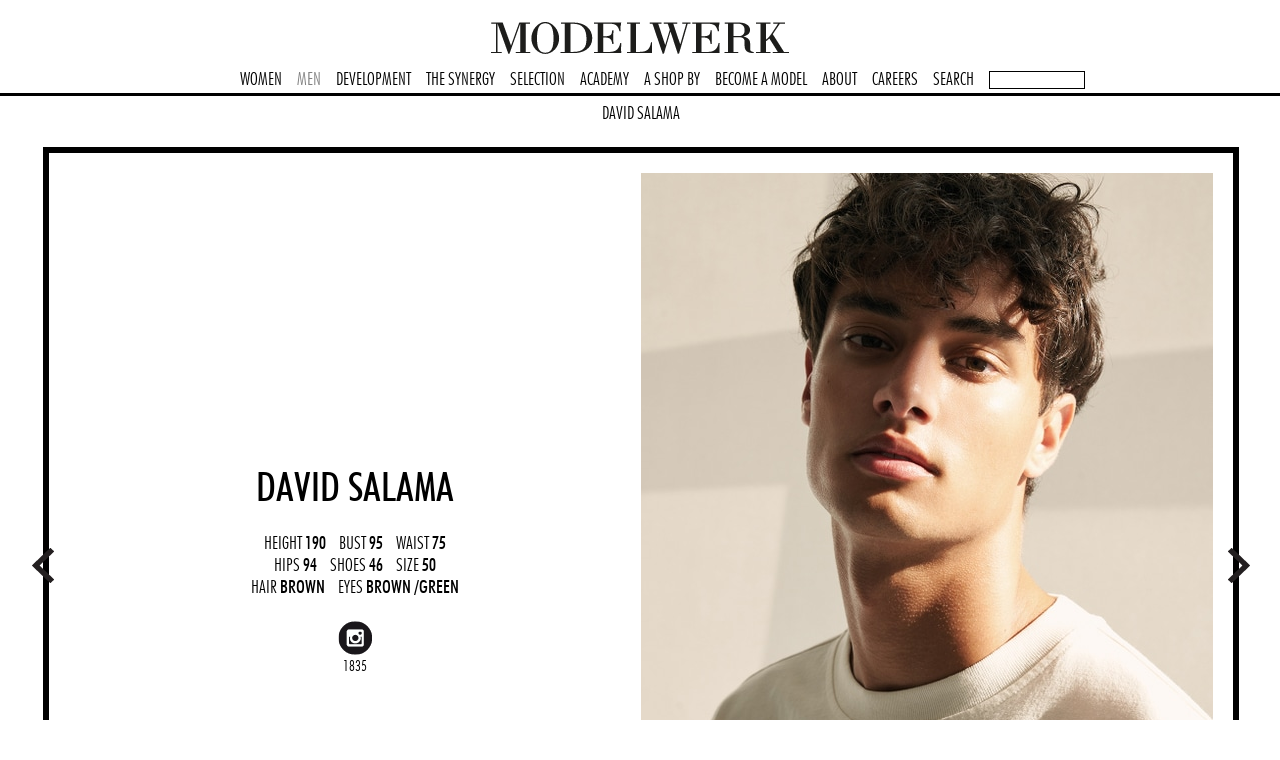

--- FILE ---
content_type: text/html;charset=ISO-8859-1
request_url: https://www.modelwerk.de/page/model-6785/David_Salama.html
body_size: 3734
content:






<!doctype html>


<html>
<head>
<title>David Salama - MODELWERK</title>
<meta name="viewport" content="width=1250" />
<link rel="shortcut icon" href="/static/img/favicon.ico" type="image/vnd.microsoft.icon"/>
<link rel="icon" href="/static/img/favicon.ico"/>
<link rel="stylesheet" href="/static/cookieconsent.css" type="text/css" />
<link rel="stylesheet" href="/static/style.css" type="text/css" />

<script defer src="/static/cookieconsent.js"></script>
<script src="/static/cdn/jquery.min.js"></script>
<script type="text/javascript" src="/static/script.js"></script>
 

<script type="text/plain" data-cookiecategory="analytics">
	(function(i,s,o,g,r,a,m){i['GoogleAnalyticsObject']=r;i[r]=i[r]||function(){
	(i[r].q=i[r].q||[]).push(arguments)},i[r].l=1*new Date();a=s.createElement(o),
	m=s.getElementsByTagName(o)[0];a.async=1;a.src=g;m.parentNode.insertBefore(a,m)
	})(window,document,'script','https://www.google-analytics.com/analytics.js','ga');
</script>


<script type="text/javascript">
state({
	nav: "male",
	context: "model",
	id: 6785,
	name: "David Salama",
	
	video: 918816,

	instagramUsername: "david.salama",
	tiktokUsername: null,
	picSliderPos: 1,
	portfolioSliderPos: 1,
	polaroidsSliderPos: 1,
	isSelected: false,
	selectionType: 0,
	selectionState: [ false, false, false ],
	selectionisOpened: false,
	sliderStartPos: 1,
	count: {
		type: "model",
		ref: null
	}
});

$(document).ready(documentReadyModel);

</script>
</head>

<body>

<div id="headern"> 
	<div id="logo"><a href="/page/home.html"><h1>MODELWERK Modelagentur</h1></a></div>
	<nav>
	<ul>
		<li id="navfemale"><a href="/page/female.html">WOMEN</a></li>
		<li id="navmale"><a href="/page/male.html">MEN</a></li>
		<li id="navdevelopment"><a href="/page/development.html">DEVELOPMENT</a></li>
		<li id="navtalents"><a href="/page/talents.html">THE SYNERGY</a></li>
		<li id="navselection"><a href="/page/selection.html" id="navselection">SELECTION</a></li>		
		<li id="navacademy"><a href="/page/academy.html">ACADEMY</a></li>
		<li id="navashopby"><a href="https://www.modelwerkashopby.de/" target="_blank">A SHOP BY</a></li>
		<li id="navapply"><a href="/page/apply.html">BECOME A MODEL</a></li>
		<li id="navgeneral"><a href="/page/general.html">ABOUT</a></li>
		<li id="navjobs"><a href="/page/jobs.html">CAREERS</a></li>
		<li id="navsearch"><a href="/page/search.html">SEARCH</a></li>		
		<li><form id="namesearchform" action="/page/search.html"><input type="text" id="namesearch" name="name" style="width: 90px;"/></form></li>
	</ul>
</nav></div>



<div id="model">

<div id="subheader">
<ul><li>DAVID SALAMA</li></ul>
</div>



<div id="pics">
<div id="picsprev"></div>
<div id="picsselectleft"></div>

<div id="picsfavoriteleft"></div>

<div id="picslider">
<div class="slider slider1144">

<div><div id="data"><div id="datai">


<span class="dataname">DAVID SALAMA</span>


HEIGHT <b>190</b>
&nbsp; BUST <b>95</b>
&nbsp; WAIST <b>75</b>
<br/>

HIPS <b>94</b>
&nbsp; SHOES <b>46</b>

&nbsp; 	SIZE <b>50</b>

<br/>

HAIR <b>BROWN</b>
&nbsp; EYES <b>BROWN</b>
<b>/GREEN</b>
<br/>



<ul class="socialmedia">

<li class="instagram"> 
<a href="https://www.instagram.com/david.salama/" target="_blank"></a>
<span id="instagramfollowers"></span>
</li>







</ul>



</div></div><img src="/image/703779.jpg?size=rbig" data-id="703779" width="572" height="784" /></div>
<div><img src="/image/918715.jpg?size=rbig" data-id="918715" width="572" height="784" /><img src="/image/918696.jpg?size=rbig" data-id="918696" width="572" height="784" /></div>
<div><img data-src="/image/918721.jpg?size=rbig" src="/static/img/clear.gif" data-id="918721" width="572" height="784" /><img data-src="/image/918723.jpg?size=rbig" src="/static/img/clear.gif" data-id="918723" width="572" height="784" /></div>
<div><img data-src="/image/812879.jpg?size=rbig" src="/static/img/clear.gif" data-id="812879" width="572" height="784" /><img data-src="/image/812873.jpg?size=rbig" src="/static/img/clear.gif" data-id="812873" width="572" height="784" /></div>
<div><img data-src="/image/760936.jpg?size=rbig" src="/static/img/clear.gif" data-id="760936" width="572" height="784" /><img data-src="/image/760949.jpg?size=rbig" src="/static/img/clear.gif" data-id="760949" width="572" height="784" /></div>
<div><img data-src="/image/722904.jpg?size=rbig" src="/static/img/clear.gif" data-id="722904" width="572" height="784" /><img data-src="/image/722896.jpg?size=rbig" src="/static/img/clear.gif" data-id="722896" width="572" height="784" /></div>
<div><img data-src="/image/812912.jpg?size=rbig" src="/static/img/clear.gif" data-id="812912" width="572" height="784" /><img data-src="/image/760943.jpg?size=rbig" src="/static/img/clear.gif" data-id="760943" width="572" height="784" /></div>
<div><img data-src="/image/812904.jpg?size=rbig" src="/static/img/clear.gif" data-id="812904" width="572" height="784" /><img data-src="/image/812908.jpg?size=rbig" src="/static/img/clear.gif" data-id="812908" width="572" height="784" /></div>
<div><img data-src="/image/722885.jpg?size=rbig" src="/static/img/clear.gif" data-id="722885" width="572" height="784" /><img data-src="/image/722918.jpg?size=rbig" src="/static/img/clear.gif" data-id="722918" width="572" height="784" /></div>
<div><img data-src="/image/918720.jpg?size=rbig" src="/static/img/clear.gif" data-id="918720" width="572" height="784" /><img data-src="/image/918701.jpg?size=rbig" src="/static/img/clear.gif" data-id="918701" width="572" height="784" /></div>
<div><img data-src="/image/918698.jpg?size=rbig" src="/static/img/clear.gif" data-id="918698" width="572" height="784" /><img data-src="/image/918704.jpg?size=rbig" src="/static/img/clear.gif" data-id="918704" width="572" height="784" /></div>
<div><img data-src="/image/918709.jpg?size=rbig" src="/static/img/clear.gif" data-id="918709" width="572" height="784" /><img data-src="/image/918703.jpg?size=rbig" src="/static/img/clear.gif" data-id="918703" width="572" height="784" /></div>
<div><img data-src="/image/918731.jpg?size=rbig" src="/static/img/clear.gif" data-id="918731" width="572" height="784" /><img data-src="/image/918727.jpg?size=rbig" src="/static/img/clear.gif" data-id="918727" width="572" height="784" /></div>
<div><img data-src="/image/703782.jpg?size=rbig" src="/static/img/clear.gif" data-id="703782" width="572" height="784" /></div>

</div>
</div>

<div id="picsfavoriteright"></div>

<div id="picsselectright"></div>
<div id="picsnext"></div>
</div>






	<div class="functions">
	<div id="measurements" class="button">MEASUREMENTS</div>
	<div id="select" class="button">SELECT</div>
	<div class="button"><a href="?createapdf=1">GENERATE YOUR PDF</a></div>
	<div class="button"><a href="/page/pdf/big/David_Salama_Book.pdf?id=6785" target="_blank">PRINT BOOK</a></div>
	
	<div class="button"><a href="/page/pdf/mini/David_Salama_Polaroids.pdf?id=6785&imagetype=polaroids" target="_blank">PRINT POLAROIDS</a></div>
	
	</div>
	
	
	 
	
	
	<div class="separator">PORTFOLIO</div>
	
	<div id="portfolio">
	<div id="portfolioprev"></div>
	<div id="portfolioslider">
	<div class="slider slider1185">
	<div><img src="/image/703779.jpg?size=rbig" data-id="703779" data-slide="1" width="237" height="325"/><img src="/image/918715.jpg?size=rbig" data-id="918715" data-slide="2" width="237" height="325"/><img src="/image/918696.jpg?size=rbig" data-id="918696" data-slide="2" width="237" height="325"/><img src="/image/918721.jpg?size=rbig" data-id="918721" data-slide="3" width="237" height="325"/><img src="/image/918723.jpg?size=rbig" data-id="918723" data-slide="3" width="237" height="325"/></div>
<div><img data-src="/image/812879.jpg?size=rbig" src="/static/img/clear.gif" data-id="812879" data-slide="4" width="237" height="325"/><img data-src="/image/812873.jpg?size=rbig" src="/static/img/clear.gif" data-id="812873" data-slide="4" width="237" height="325"/><img data-src="/image/760936.jpg?size=rbig" src="/static/img/clear.gif" data-id="760936" data-slide="5" width="237" height="325"/><img data-src="/image/760949.jpg?size=rbig" src="/static/img/clear.gif" data-id="760949" data-slide="5" width="237" height="325"/><img data-src="/image/722904.jpg?size=rbig" src="/static/img/clear.gif" data-id="722904" data-slide="6" width="237" height="325"/></div>
<div><img data-src="/image/722896.jpg?size=rbig" src="/static/img/clear.gif" data-id="722896" data-slide="6" width="237" height="325"/><img data-src="/image/812912.jpg?size=rbig" src="/static/img/clear.gif" data-id="812912" data-slide="7" width="237" height="325"/><img data-src="/image/760943.jpg?size=rbig" src="/static/img/clear.gif" data-id="760943" data-slide="7" width="237" height="325"/><img data-src="/image/812904.jpg?size=rbig" src="/static/img/clear.gif" data-id="812904" data-slide="8" width="237" height="325"/><img data-src="/image/812908.jpg?size=rbig" src="/static/img/clear.gif" data-id="812908" data-slide="8" width="237" height="325"/></div>
<div><img data-src="/image/722885.jpg?size=rbig" src="/static/img/clear.gif" data-id="722885" data-slide="9" width="237" height="325"/><img data-src="/image/722918.jpg?size=rbig" src="/static/img/clear.gif" data-id="722918" data-slide="9" width="237" height="325"/><img data-src="/image/918720.jpg?size=rbig" src="/static/img/clear.gif" data-id="918720" data-slide="10" width="237" height="325"/><img data-src="/image/918701.jpg?size=rbig" src="/static/img/clear.gif" data-id="918701" data-slide="10" width="237" height="325"/><img data-src="/image/918698.jpg?size=rbig" src="/static/img/clear.gif" data-id="918698" data-slide="11" width="237" height="325"/></div>
<div><img data-src="/image/918704.jpg?size=rbig" src="/static/img/clear.gif" data-id="918704" data-slide="11" width="237" height="325"/><img data-src="/image/918709.jpg?size=rbig" src="/static/img/clear.gif" data-id="918709" data-slide="12" width="237" height="325"/><img data-src="/image/918703.jpg?size=rbig" src="/static/img/clear.gif" data-id="918703" data-slide="12" width="237" height="325"/><img data-src="/image/918731.jpg?size=rbig" src="/static/img/clear.gif" data-id="918731" data-slide="13" width="237" height="325"/><img data-src="/image/918727.jpg?size=rbig" src="/static/img/clear.gif" data-id="918727" data-slide="13" width="237" height="325"/></div>
<div><img data-src="/image/703782.jpg?size=rbig" src="/static/img/clear.gif" data-id="703782" data-slide="14" width="237" height="325"/></div>

	</div>
	</div>
	<div id="portfolionext"></div>
	</div>
	
	
	
	
	
		<div class="separator">POLAROIDS</div>
		
		<div id="polaroids">
		<div id="polaroidsprev"></div>
		<div id="polaroidsslider">
		<div class="slider slider1185">
		<div><img src="/image/918870.jpg?size=rportfolio" data-slide="1" width="237" height="325"/><img src="/image/918867.jpg?size=rportfolio" data-slide="2" width="237" height="325"/><img src="/image/918857.jpg?size=rportfolio" data-slide="2" width="237" height="325"/><img src="/image/918873.jpg?size=rportfolio" data-slide="3" width="237" height="325"/></div>

		</div>
		</div>
		<div id="polaroidsnext"></div>
		</div>
		
		<div class="functions">
		<div class="button"><a href="/page/pdf/mini/David_Salama_Polaroids.pdf?id=6785&imagetype=polaroids" target="_blank">PRINT POLAROIDS</a></div>
		</div>
		

	





	<a name="video"><div class="separator">VIDEOS</div></a>
	
	<div id="videos">
 
	<div id="videosprev"></div>
	<div id="videosslider">
	<div class="slider slider1185">
	
	<video id="video918816" class="video-js vjs-sublime-skin" preload="none" data-id="918816" data-poster="/image/918815.jpg?size=rposter" webkit-playsinline="webkit-playsinline" playsinline="playsinline">
	  <source src="/video/918816.mp4" type="video/mp4">");
	</video>
	
	<video id="video759328" class="video-js vjs-sublime-skin" preload="none" data-id="759328" data-poster="/image/759329.jpg?size=rposter" webkit-playsinline="webkit-playsinline" playsinline="playsinline">
	  <source src="/video/759328.mp4" type="video/mp4">");
	</video>
	
	<video id="video686086" class="video-js vjs-sublime-skin" preload="none" data-id="686086" data-poster="/image/686087.jpg?size=rposter" webkit-playsinline="webkit-playsinline" playsinline="playsinline">
	  <source src="/video/686086.mp4" type="video/mp4">");
	</video>
	
	
	</div>
	</div>
	<div id="videosnext"></div>
	</div>
	
	






	<div class="separator">COMP CARD</div>
			
	<div id="sedcards">
 
	
	<div id="sedcardsslider">
	<div class="slider slider1196">
	
	<div data-id="920097">
		
		<a href="/pdf/sedcard/David_Salama.pdf?id=6785" target="_blank"><img src="/image/920098.jpg?size=rsedcard" width="1196" height="842" /></a>
		
	</div>	
	
	
	</div>
	</div>
	
	</div>
	
	<div class="functions">
		<div class="button"><a id="sedcarddownload" href="/pdf/sedcard/David_Salama.pdf?id=6785" data-href="/pdf/sedcard/David_Salama.pdf?id=6785"" target="_blank">DOWNLOAD</a></div>
	</div>
	





	<div id="instagram">
	<div class="separator">INSTAGRAM</div>
	<div id="instagrampics">
	<div class="instagrammore"><a href="https://instagram.com/david.salama/" target="_blank">MORE</a></div>
	</div>
	</div>




<div id="totop"><a href="#"></a></div>

</div>



<div id="dataoverlay"></div>




<div id="selectlayer" class="layer">
<div class="haken"></div>
<div class="layeri">
<div id="select0" class="button">SELECTION 1</div>
<div id="select1" class="button">SELECTION 2</div>
<div id="select2" class="button">SELECTION 3</div>
</div>
</div>

<div id="instagramxl" class="layer"></div>



<div id="footer">
<div id="subscribe">
<form id="subscribeform">
<ul>
<li>NEWSLETTER</li>
<li>&gt;&gt;</li>
<li><input type="text" id="subscribeemail" name="subscribeemail" value="Enter your email address" /></li>
<li><div class="subscribebutton" data-newsletter="main">SUBSCRIBE</div></li>
<li><div class="subscribeblog subscribesm"><a href="https://www.modelwerk-blog.de/"></a></div>
<div class="subscribefacebook subscribesm"><a href="https://www.facebook.com/modelwerk"></a></div>
<div class="subscribeinstagram subscribesm"><a href="https://www.instagram.com/modelwerk/"></a></div>
</form>
</div>
<div id="imprint"><a href="/page/privacy.html">Datenschutz</a> | <a href="javascript:cc.showSettings();">Cookie-Einstellungen</a> | <a href="/page/terms.html">AGB</a> | <a href="/page/general.html#imprint">Impressum</a></div>
</div>



<div id="searchlayer" class="layer">
<div class="haken hakeno"></div>
<div class="layeri">
<form action="/page/search.html" id="searchform" method="GET">
<input type="hidden" name="go" value="1"/>
<input type="hidden" name="eyes" value=""/>
<input type="hidden" name="hair" value=""/>
<table border="0" cellpadding="0" cellspacing="0">
<tr><td>MODELS:</td><td><select name="gender" id="searchgender">
<option value="f">female</option>
<option value="m">male</option>
</select></td></tr>
<tr><td style="vertical-align:top">DIVISION:</td><td id="searchdivision">

<label for="divisionall"><input type="checkbox" class="division" id="divisionall" name="allstrict" value="1" checked="1"/>all</label>


<div style="padding: 8px 0 8px 0"> 

<label for="divisionmain"><input type="checkbox" class="division" id="divisionmain" name="main" value="1" />main</label>

<label for="divisiondevelopment"><input type="checkbox" class="division" id="divisiondevelopment" name="development" value="1"/>development</label>
<label for="divisionbigbeauty"><input type="checkbox" class="division" id="divisionbigbeauty" name="bigbeauty" value="1"/><span id="divisionbigbeautyname">curves</span></label>
<label for="divisionbestage"><input type="checkbox" class="division" id="divisionbestage" name="bestage" value="1"/>icons</label>

<label for="divisiononstay"><input type="checkbox" class="division" id="divisiononstay" name="onstay" value="1"/>on stay</label>
</div>

 
</td></tr>

<tr><td>NAME:</td><td><input type="text" name="name" value=""/></td></tr>
<tr><td>HEIGHT CM:</td><td><input type="text" name="height1" value=""/> - 
<input type="text" name="height2" value=""/></td></tr>
<tr><td>BUST CM:</td><td><input type="text" name="bust1" value=""/> - 
<input type="text" name="bust2" value=""/></td></tr>
<tr><td>WAIST CM:</td><td><input type="text" name="waist1" value="" /> - 
<input type="text" name="waist2" value="" /></td></tr>
<tr><td>HIPS CM:</td><td><input type="text" name="hips1" value=""/> - 
<input type="text" name="hips2" value="" /></td></tr>
<tr><td>SHOES EUROPE:</td><td><input type="text" name="shoes1" value=""/> - 
<input type="text" name="shoes2" value="" /></td></tr>
<tr><td>SIZE GERMAN:</td><td><input type="text" name="size1" value=""/> - 
<input type="text" name="size2" value=""/></td></tr>
<tr><td>CUP (FEMALE ONLY)</td><td><select name="cup">
<option value=""></option>
<option value="b">b</option>
<option value="c">c</option>
<option value="d">d</option>
<option value="e">e</option>
<option value="f">f</option>
<option value="g">g</option>
</select></td></tr>
<tr><td style="vertical-align:top">EYES:</td><td id="searcheyes"></td></tr>

<tr><td style="vertical-align:top">HAIR:</td><td id="searchhair"></td></tr>



<tr><td>INSTAGRAM FOLLOWER:</td><td><input type="text" name="followers1" value=""/> - 
<input type="text" name="followers2" value=""/></td></tr>

<tr><td>ORDER BY:</td><td><select name="order">
<option value="stagename">name</option> 
<option value="followers">instagram follower</option>
</select>
</td></tr>


</table>
<input type="submit" style="display: none"/>
<div id="searchformsubmit" class="button">SEARCH</div>
</form>
</div>
</div>



</body>
</html>

--- FILE ---
content_type: text/css
request_url: https://www.modelwerk.de/static/style.css
body_size: 50004
content:
/**
 * @license
 * MyFonts Webfont Build ID 3201034, 2016-04-08T11:45:46-0400
 * 
 * The fonts listed in this notice are subject to the End User License
 * Agreement(s) entered into by the website owner. All other parties are 
 * explicitly restricted from using the Licensed Webfonts(s).
 * 
 * You may obtain a valid license at the URLs below.
 * 
 * Webfont: FuturaBT-LightCondensed by Bitstream
 * URL: http://www.myfonts.com/fonts/bitstream/futura/light-condensed/
 * 
 * Webfont: FuturaBT-MediumCondensed by Bitstream
 * URL: http://www.myfonts.com/fonts/bitstream/futura/medium-condensed/
 * 
 * 
 * License: http://www.myfonts.com/viewlicense?type=web&buildid=3201034
 * Licensed pageviews: 500,000
 * Webfonts copyright: Copyright 1990-2003 Bitstream Inc. All rights reserved.
 * 
 * ï¿½ 2016 MyFonts Inc
*/

/* @import must be at top of file, otherwise CSS will not work */
/* @import url("//hello.myfonts.net/count/30d80a"); */
  
@font-face { 
	font-family: 'futura-light';
	src: url('/static/webfonts/30D80A_0_0.eot');
	src: url('/static/webfonts/30D80A_0_0.eot?#iefix') format('embedded-opentype'),
	     url('/static/webfonts/30D80A_0_0.woff2') format('woff2'),
	     url('/static/webfonts/30D80A_0_0.woff') format('woff'),
	     url('/static/webfonts/30D80A_0_0.ttf') format('truetype');
}
  
@font-face {
	font-family: 'futura-medium';
	src: url('/static/webfonts/30D80A_1_0.eot');
	src: url('/static/webfonts/30D80A_1_0.eot?#iefix') format('embedded-opentype'),
	     url('/static/webfonts/30D80A_1_0.woff2') format('woff2'),
	     url('/static/webfonts/30D80A_1_0.woff') format('woff'),
	     url('/static/webfonts/30D80A_1_0.ttf') format('truetype');
}


 


.video-js .vjs-big-play-button .vjs-icon-placeholder:before,.video-js .vjs-modal-dialog,.vjs-button>.vjs-icon-placeholder:before,.vjs-modal-dialog .vjs-modal-dialog-content{position:absolute;top:0;left:0;width:100%;height:100%}.video-js .vjs-big-play-button .vjs-icon-placeholder:before,.vjs-button>.vjs-icon-placeholder:before{text-align:center}@font-face{font-family:VideoJS;src:url([data-uri]) format("woff");font-weight:400;font-style:normal}.video-js .vjs-big-play-button .vjs-icon-placeholder:before,.video-js .vjs-play-control .vjs-icon-placeholder,.vjs-icon-play{font-family:VideoJS;font-weight:400;font-style:normal}.video-js .vjs-big-play-button .vjs-icon-placeholder:before,.video-js .vjs-play-control .vjs-icon-placeholder:before,.vjs-icon-play:before{content:"\f101"}.vjs-icon-play-circle{font-family:VideoJS;font-weight:400;font-style:normal}.vjs-icon-play-circle:before{content:"\f102"}.video-js .vjs-play-control.vjs-playing .vjs-icon-placeholder,.vjs-icon-pause{font-family:VideoJS;font-weight:400;font-style:normal}.video-js .vjs-play-control.vjs-playing .vjs-icon-placeholder:before,.vjs-icon-pause:before{content:"\f103"}.video-js .vjs-mute-control.vjs-vol-0 .vjs-icon-placeholder,.vjs-icon-volume-mute{font-family:VideoJS;font-weight:400;font-style:normal}.video-js .vjs-mute-control.vjs-vol-0 .vjs-icon-placeholder:before,.vjs-icon-volume-mute:before{content:"\f104"}.video-js .vjs-mute-control.vjs-vol-1 .vjs-icon-placeholder,.vjs-icon-volume-low{font-family:VideoJS;font-weight:400;font-style:normal}.video-js .vjs-mute-control.vjs-vol-1 .vjs-icon-placeholder:before,.vjs-icon-volume-low:before{content:"\f105"}.video-js .vjs-mute-control.vjs-vol-2 .vjs-icon-placeholder,.vjs-icon-volume-mid{font-family:VideoJS;font-weight:400;font-style:normal}.video-js .vjs-mute-control.vjs-vol-2 .vjs-icon-placeholder:before,.vjs-icon-volume-mid:before{content:"\f106"}.video-js .vjs-mute-control .vjs-icon-placeholder,.vjs-icon-volume-high{font-family:VideoJS;font-weight:400;font-style:normal}.video-js .vjs-mute-control .vjs-icon-placeholder:before,.vjs-icon-volume-high:before{content:"\f107"}.video-js .vjs-fullscreen-control .vjs-icon-placeholder,.vjs-icon-fullscreen-enter{font-family:VideoJS;font-weight:400;font-style:normal}.video-js .vjs-fullscreen-control .vjs-icon-placeholder:before,.vjs-icon-fullscreen-enter:before{content:"\f108"}.video-js.vjs-fullscreen .vjs-fullscreen-control .vjs-icon-placeholder,.vjs-icon-fullscreen-exit{font-family:VideoJS;font-weight:400;font-style:normal}.video-js.vjs-fullscreen .vjs-fullscreen-control .vjs-icon-placeholder:before,.vjs-icon-fullscreen-exit:before{content:"\f109"}.vjs-icon-square{font-family:VideoJS;font-weight:400;font-style:normal}.vjs-icon-square:before{content:"\f10a"}.vjs-icon-spinner{font-family:VideoJS;font-weight:400;font-style:normal}.vjs-icon-spinner:before{content:"\f10b"}.video-js .vjs-subs-caps-button .vjs-icon-placeholder,.video-js .vjs-subtitles-button .vjs-icon-placeholder,.video-js.video-js:lang(en-AU) .vjs-subs-caps-button .vjs-icon-placeholder,.video-js.video-js:lang(en-GB) .vjs-subs-caps-button .vjs-icon-placeholder,.video-js.video-js:lang(en-IE) .vjs-subs-caps-button .vjs-icon-placeholder,.video-js.video-js:lang(en-NZ) .vjs-subs-caps-button .vjs-icon-placeholder,.vjs-icon-subtitles{font-family:VideoJS;font-weight:400;font-style:normal}.video-js .vjs-subs-caps-button .vjs-icon-placeholder:before,.video-js .vjs-subtitles-button .vjs-icon-placeholder:before,.video-js.video-js:lang(en-AU) .vjs-subs-caps-button .vjs-icon-placeholder:before,.video-js.video-js:lang(en-GB) .vjs-subs-caps-button .vjs-icon-placeholder:before,.video-js.video-js:lang(en-IE) .vjs-subs-caps-button .vjs-icon-placeholder:before,.video-js.video-js:lang(en-NZ) .vjs-subs-caps-button .vjs-icon-placeholder:before,.vjs-icon-subtitles:before{content:"\f10c"}.video-js .vjs-captions-button .vjs-icon-placeholder,.video-js:lang(en) .vjs-subs-caps-button .vjs-icon-placeholder,.video-js:lang(fr-CA) .vjs-subs-caps-button .vjs-icon-placeholder,.vjs-icon-captions{font-family:VideoJS;font-weight:400;font-style:normal}.video-js .vjs-captions-button .vjs-icon-placeholder:before,.video-js:lang(en) .vjs-subs-caps-button .vjs-icon-placeholder:before,.video-js:lang(fr-CA) .vjs-subs-caps-button .vjs-icon-placeholder:before,.vjs-icon-captions:before{content:"\f10d"}.video-js .vjs-chapters-button .vjs-icon-placeholder,.vjs-icon-chapters{font-family:VideoJS;font-weight:400;font-style:normal}.video-js .vjs-chapters-button .vjs-icon-placeholder:before,.vjs-icon-chapters:before{content:"\f10e"}.vjs-icon-share{font-family:VideoJS;font-weight:400;font-style:normal}.vjs-icon-share:before{content:"\f10f"}.vjs-icon-cog{font-family:VideoJS;font-weight:400;font-style:normal}.vjs-icon-cog:before{content:"\f110"}.video-js .vjs-play-progress,.video-js .vjs-volume-level,.vjs-icon-circle{font-family:VideoJS;font-weight:400;font-style:normal}.video-js .vjs-play-progress:before,.video-js .vjs-volume-level:before,.vjs-icon-circle:before{content:"\f111"}.vjs-icon-circle-outline{font-family:VideoJS;font-weight:400;font-style:normal}.vjs-icon-circle-outline:before{content:"\f112"}.vjs-icon-circle-inner-circle{font-family:VideoJS;font-weight:400;font-style:normal}.vjs-icon-circle-inner-circle:before{content:"\f113"}.vjs-icon-hd{font-family:VideoJS;font-weight:400;font-style:normal}.vjs-icon-hd:before{content:"\f114"}.video-js .vjs-control.vjs-close-button .vjs-icon-placeholder,.vjs-icon-cancel{font-family:VideoJS;font-weight:400;font-style:normal}.video-js .vjs-control.vjs-close-button .vjs-icon-placeholder:before,.vjs-icon-cancel:before{content:"\f115"}.video-js .vjs-play-control.vjs-ended .vjs-icon-placeholder,.vjs-icon-replay{font-family:VideoJS;font-weight:400;font-style:normal}.video-js .vjs-play-control.vjs-ended .vjs-icon-placeholder:before,.vjs-icon-replay:before{content:"\f116"}.vjs-icon-facebook{font-family:VideoJS;font-weight:400;font-style:normal}.vjs-icon-facebook:before{content:"\f117"}.vjs-icon-gplus{font-family:VideoJS;font-weight:400;font-style:normal}.vjs-icon-gplus:before{content:"\f118"}.vjs-icon-linkedin{font-family:VideoJS;font-weight:400;font-style:normal}.vjs-icon-linkedin:before{content:"\f119"}.vjs-icon-twitter{font-family:VideoJS;font-weight:400;font-style:normal}.vjs-icon-twitter:before{content:"\f11a"}.vjs-icon-tumblr{font-family:VideoJS;font-weight:400;font-style:normal}.vjs-icon-tumblr:before{content:"\f11b"}.vjs-icon-pinterest{font-family:VideoJS;font-weight:400;font-style:normal}.vjs-icon-pinterest:before{content:"\f11c"}.video-js .vjs-descriptions-button .vjs-icon-placeholder,.vjs-icon-audio-description{font-family:VideoJS;font-weight:400;font-style:normal}.video-js .vjs-descriptions-button .vjs-icon-placeholder:before,.vjs-icon-audio-description:before{content:"\f11d"}.video-js .vjs-audio-button .vjs-icon-placeholder,.vjs-icon-audio{font-family:VideoJS;font-weight:400;font-style:normal}.video-js .vjs-audio-button .vjs-icon-placeholder:before,.vjs-icon-audio:before{content:"\f11e"}.vjs-icon-next-item{font-family:VideoJS;font-weight:400;font-style:normal}.vjs-icon-next-item:before{content:"\f11f"}.vjs-icon-previous-item{font-family:VideoJS;font-weight:400;font-style:normal}.vjs-icon-previous-item:before{content:"\f120"}.video-js{display:block;vertical-align:top;box-sizing:border-box;color:#fff;background-color:#000;position:relative;padding:0;font-size:10px;line-height:1;font-weight:400;font-style:normal;font-family:Arial,Helvetica,sans-serif;word-break:initial}.video-js:-moz-full-screen{position:absolute}.video-js:-webkit-full-screen{width:100%!important;height:100%!important}.video-js[tabindex="-1"]{outline:0}.video-js *,.video-js :after,.video-js :before{box-sizing:inherit}.video-js ul{font-family:inherit;font-size:inherit;line-height:inherit;list-style-position:outside;margin-left:0;margin-right:0;margin-top:0;margin-bottom:0}.video-js.vjs-16-9,.video-js.vjs-4-3,.video-js.vjs-fluid{width:100%;max-width:100%;height:0}.video-js.vjs-16-9{padding-top:56.25%}.video-js.vjs-4-3{padding-top:75%}.video-js.vjs-fill{width:100%;height:100%}.video-js .vjs-tech{position:absolute;top:0;left:0;width:100%;height:100%}body.vjs-full-window{padding:0;margin:0;height:100%}.vjs-full-window .video-js.vjs-fullscreen{position:fixed;overflow:hidden;z-index:1000;left:0;top:0;bottom:0;right:0}.video-js.vjs-fullscreen{width:100%!important;height:100%!important;padding-top:0!important}.video-js.vjs-fullscreen.vjs-user-inactive{cursor:none}.vjs-hidden{display:none!important}.vjs-disabled{opacity:.5;cursor:default}.video-js .vjs-offscreen{height:1px;left:-9999px;position:absolute;top:0;width:1px}.vjs-lock-showing{display:block!important;opacity:1;visibility:visible}.vjs-no-js{padding:20px;color:#fff;background-color:#000;font-size:18px;font-family:Arial,Helvetica,sans-serif;text-align:center;width:300px;height:150px;margin:0 auto}.vjs-no-js a,.vjs-no-js a:visited{color:#66a8cc}.video-js .vjs-big-play-button{font-size:3em;line-height:1.5em;height:1.5em;width:3em;display:block;position:absolute;top:10px;left:10px;padding:0;cursor:pointer;opacity:1;border:.06666em solid #fff;background-color:#2b333f;background-color:rgba(43,51,63,.7);-webkit-border-radius:.3em;-moz-border-radius:.3em;border-radius:.3em;-webkit-transition:all .4s;-moz-transition:all .4s;-ms-transition:all .4s;-o-transition:all .4s;transition:all .4s}.vjs-big-play-centered .vjs-big-play-button{top:50%;left:50%;margin-top:-.75em;margin-left:-1.5em}.video-js .vjs-big-play-button:focus,.video-js:hover .vjs-big-play-button{border-color:#fff;background-color:#73859f;background-color:rgba(115,133,159,.5);-webkit-transition:all 0s;-moz-transition:all 0s;-ms-transition:all 0s;-o-transition:all 0s;transition:all 0s}.vjs-controls-disabled .vjs-big-play-button,.vjs-error .vjs-big-play-button,.vjs-has-started .vjs-big-play-button,.vjs-using-native-controls .vjs-big-play-button{display:none}.vjs-has-started.vjs-paused.vjs-show-big-play-button-on-pause .vjs-big-play-button{display:block}.video-js button{background:0 0;border:none;color:inherit;display:inline-block;font-size:inherit;line-height:inherit;text-transform:none;text-decoration:none;transition:none;-webkit-appearance:none;-moz-appearance:none;appearance:none}.vjs-control .vjs-button{width:100%;height:100%}.video-js .vjs-control.vjs-close-button{cursor:pointer;height:3em;position:absolute;right:0;top:.5em;z-index:2}.video-js .vjs-modal-dialog{background:rgba(0,0,0,.8);background:-webkit-linear-gradient(-90deg,rgba(0,0,0,.8),rgba(255,255,255,0));background:linear-gradient(180deg,rgba(0,0,0,.8),rgba(255,255,255,0));overflow:auto}.video-js .vjs-modal-dialog>*{box-sizing:border-box}.vjs-modal-dialog .vjs-modal-dialog-content{font-size:1.2em;line-height:1.5;padding:20px 24px;z-index:1}.vjs-menu-button{cursor:pointer}.vjs-menu-button.vjs-disabled{cursor:default}.vjs-workinghover .vjs-menu-button.vjs-disabled:hover .vjs-menu{display:none}.vjs-menu .vjs-menu-content{display:block;padding:0;margin:0;font-family:Arial,Helvetica,sans-serif;overflow:auto}.vjs-menu .vjs-menu-content>*{box-sizing:border-box}.vjs-scrubbing .vjs-control.vjs-menu-button:hover .vjs-menu{display:none}.vjs-menu li{list-style:none;margin:0;padding:.2em 0;line-height:1.4em;font-size:1.2em;text-align:center;text-transform:lowercase}.vjs-menu li.vjs-menu-item:focus,.vjs-menu li.vjs-menu-item:hover{background-color:#73859f;background-color:rgba(115,133,159,.5)}.vjs-menu li.vjs-selected,.vjs-menu li.vjs-selected:focus,.vjs-menu li.vjs-selected:hover{background-color:#fff;color:#2b333f}.vjs-menu li.vjs-menu-title{text-align:center;text-transform:uppercase;font-size:1em;line-height:2em;padding:0;margin:0 0 .3em 0;font-weight:700;cursor:default}.vjs-menu-button-popup .vjs-menu{display:none;position:absolute;bottom:0;width:10em;left:-3em;height:0;margin-bottom:1.5em;border-top-color:rgba(43,51,63,.7)}.vjs-menu-button-popup .vjs-menu .vjs-menu-content{background-color:#2b333f;background-color:rgba(43,51,63,.7);position:absolute;width:100%;bottom:1.5em;max-height:15em}.vjs-menu-button-popup .vjs-menu.vjs-lock-showing,.vjs-workinghover .vjs-menu-button-popup:hover .vjs-menu{display:block}.video-js .vjs-menu-button-inline{-webkit-transition:all .4s;-moz-transition:all .4s;-ms-transition:all .4s;-o-transition:all .4s;transition:all .4s;overflow:hidden}.video-js .vjs-menu-button-inline:before{width:2.222222222em}.video-js .vjs-menu-button-inline.vjs-slider-active,.video-js .vjs-menu-button-inline:focus,.video-js .vjs-menu-button-inline:hover,.video-js.vjs-no-flex .vjs-menu-button-inline{width:12em}.vjs-menu-button-inline .vjs-menu{opacity:0;height:100%;width:auto;position:absolute;left:4em;top:0;padding:0;margin:0;-webkit-transition:all .4s;-moz-transition:all .4s;-ms-transition:all .4s;-o-transition:all .4s;transition:all .4s}.vjs-menu-button-inline.vjs-slider-active .vjs-menu,.vjs-menu-button-inline:focus .vjs-menu,.vjs-menu-button-inline:hover .vjs-menu{display:block;opacity:1}.vjs-no-flex .vjs-menu-button-inline .vjs-menu{display:block;opacity:1;position:relative;width:auto}.vjs-no-flex .vjs-menu-button-inline.vjs-slider-active .vjs-menu,.vjs-no-flex .vjs-menu-button-inline:focus .vjs-menu,.vjs-no-flex .vjs-menu-button-inline:hover .vjs-menu{width:auto}.vjs-menu-button-inline .vjs-menu-content{width:auto;height:100%;margin:0;overflow:hidden}.video-js .vjs-control-bar{display:none;width:100%;position:absolute;bottom:0;left:0;right:0;height:3em;background-color:#2b333f;background-color:rgba(43,51,63,.7)}.vjs-has-started .vjs-control-bar{display:-webkit-box;display:-webkit-flex;display:-ms-flexbox;display:flex;visibility:visible;opacity:1;-webkit-transition:visibility .1s,opacity .1s;-moz-transition:visibility .1s,opacity .1s;-ms-transition:visibility .1s,opacity .1s;-o-transition:visibility .1s,opacity .1s;transition:visibility .1s,opacity .1s}.vjs-has-started.vjs-user-inactive.vjs-playing .vjs-control-bar{visibility:visible;opacity:0;-webkit-transition:visibility 1s,opacity 1s;-moz-transition:visibility 1s,opacity 1s;-ms-transition:visibility 1s,opacity 1s;-o-transition:visibility 1s,opacity 1s;transition:visibility 1s,opacity 1s}.vjs-controls-disabled .vjs-control-bar,.vjs-error .vjs-control-bar,.vjs-using-native-controls .vjs-control-bar{display:none!important}.vjs-audio.vjs-has-started.vjs-user-inactive.vjs-playing .vjs-control-bar{opacity:1;visibility:visible}.vjs-has-started.vjs-no-flex .vjs-control-bar{display:table}.video-js .vjs-control{position:relative;text-align:center;margin:0;padding:0;height:100%;width:4em;-webkit-box-flex:none;-moz-box-flex:none;-webkit-flex:none;-ms-flex:none;flex:none}.vjs-button>.vjs-icon-placeholder:before{font-size:1.8em;line-height:1.67}.video-js .vjs-control:focus,.video-js .vjs-control:focus:before,.video-js .vjs-control:hover:before{text-shadow:0 0 1em #fff}.video-js .vjs-control-text{border:0;clip:rect(0 0 0 0);height:1px;overflow:hidden;padding:0;position:absolute;width:1px}.vjs-no-flex .vjs-control{display:table-cell;vertical-align:middle}.video-js .vjs-custom-control-spacer{display:none}.video-js .vjs-progress-control{cursor:pointer;-webkit-box-flex:auto;-moz-box-flex:auto;-webkit-flex:auto;-ms-flex:auto;flex:auto;display:-webkit-box;display:-webkit-flex;display:-ms-flexbox;display:flex;-webkit-box-align:center;-webkit-align-items:center;-ms-flex-align:center;align-items:center;min-width:4em;touch-action:none}.video-js .vjs-progress-control.disabled{cursor:default}.vjs-live .vjs-progress-control{display:none}.vjs-no-flex .vjs-progress-control{width:auto}.video-js .vjs-progress-holder{-webkit-box-flex:auto;-moz-box-flex:auto;-webkit-flex:auto;-ms-flex:auto;flex:auto;-webkit-transition:all .2s;-moz-transition:all .2s;-ms-transition:all .2s;-o-transition:all .2s;transition:all .2s;height:.3em}.video-js .vjs-progress-control .vjs-progress-holder{margin:0 10px}.video-js .vjs-progress-control:hover .vjs-progress-holder{font-size:1.666666666666666666em}.video-js .vjs-progress-control:hover .vjs-progress-holder.disabled{font-size:1em}.video-js .vjs-progress-holder .vjs-load-progress,.video-js .vjs-progress-holder .vjs-load-progress div,.video-js .vjs-progress-holder .vjs-play-progress{position:absolute;display:block;height:100%;margin:0;padding:0;width:0}.video-js .vjs-play-progress{background-color:#fff}.video-js .vjs-play-progress:before{font-size:.9em;position:absolute;right:-.5em;top:-.333333333333333em;z-index:1}.video-js .vjs-load-progress{background:rgba(115,133,159,.5)}.video-js .vjs-load-progress div{background:rgba(115,133,159,.75)}.video-js .vjs-time-tooltip{background-color:#fff;background-color:rgba(255,255,255,.8);-webkit-border-radius:.3em;-moz-border-radius:.3em;border-radius:.3em;color:#000;float:right;font-family:Arial,Helvetica,sans-serif;font-size:1em;padding:6px 8px 8px 8px;pointer-events:none;position:relative;top:-3.4em;visibility:hidden;z-index:1}.video-js .vjs-progress-holder:focus .vjs-time-tooltip{display:none}.video-js .vjs-progress-control:hover .vjs-progress-holder:focus .vjs-time-tooltip,.video-js .vjs-progress-control:hover .vjs-time-tooltip{display:block;font-size:.6em;visibility:visible}.video-js .vjs-progress-control.disabled:hover .vjs-time-tooltip{font-size:1em}.video-js .vjs-progress-control .vjs-mouse-display{display:none;position:absolute;width:1px;height:100%;background-color:#000;z-index:1}.vjs-no-flex .vjs-progress-control .vjs-mouse-display{z-index:0}.video-js .vjs-progress-control:hover .vjs-mouse-display{display:block}.video-js.vjs-user-inactive .vjs-progress-control .vjs-mouse-display{visibility:hidden;opacity:0;-webkit-transition:visibility 1s,opacity 1s;-moz-transition:visibility 1s,opacity 1s;-ms-transition:visibility 1s,opacity 1s;-o-transition:visibility 1s,opacity 1s;transition:visibility 1s,opacity 1s}.video-js.vjs-user-inactive.vjs-no-flex .vjs-progress-control .vjs-mouse-display{display:none}.vjs-mouse-display .vjs-time-tooltip{color:#fff;background-color:#000;background-color:rgba(0,0,0,.8)}.video-js .vjs-slider{position:relative;cursor:pointer;padding:0;margin:0 .45em 0 .45em;-webkit-touch-callout:none;-webkit-user-select:none;-khtml-user-select:none;-moz-user-select:none;-ms-user-select:none;user-select:none;background-color:#73859f;background-color:rgba(115,133,159,.5)}.video-js .vjs-slider.disabled{cursor:default}.video-js .vjs-slider:focus{text-shadow:0 0 1em #fff;-webkit-box-shadow:0 0 1em #fff;-moz-box-shadow:0 0 1em #fff;box-shadow:0 0 1em #fff}.video-js .vjs-mute-control{cursor:pointer;-webkit-box-flex:none;-moz-box-flex:none;-webkit-flex:none;-ms-flex:none;flex:none}.video-js .vjs-volume-control{cursor:pointer;margin-right:1em;display:-webkit-box;display:-webkit-flex;display:-ms-flexbox;display:flex}.video-js .vjs-volume-control.vjs-volume-horizontal{width:5em}.video-js .vjs-volume-panel .vjs-volume-control{visibility:visible;opacity:0;width:1px;height:1px;margin-left:-1px}.video-js .vjs-volume-panel{-webkit-transition:width 1s;-moz-transition:width 1s;-ms-transition:width 1s;-o-transition:width 1s;transition:width 1s}.video-js .vjs-volume-panel .vjs-mute-control:hover~.vjs-volume-control,.video-js .vjs-volume-panel .vjs-volume-control.vjs-slider-active,.video-js .vjs-volume-panel .vjs-volume-control:active,.video-js .vjs-volume-panel .vjs-volume-control:hover,.video-js .vjs-volume-panel:active .vjs-volume-control,.video-js .vjs-volume-panel:focus .vjs-volume-control,.video-js .vjs-volume-panel:hover .vjs-volume-control{visibility:visible;opacity:1;position:relative;-webkit-transition:visibility .1s,opacity .1s,height .1s,width .1s,left 0s,top 0s;-moz-transition:visibility .1s,opacity .1s,height .1s,width .1s,left 0s,top 0s;-ms-transition:visibility .1s,opacity .1s,height .1s,width .1s,left 0s,top 0s;-o-transition:visibility .1s,opacity .1s,height .1s,width .1s,left 0s,top 0s;transition:visibility .1s,opacity .1s,height .1s,width .1s,left 0s,top 0s}.video-js .vjs-volume-panel .vjs-mute-control:hover~.vjs-volume-control.vjs-volume-horizontal,.video-js .vjs-volume-panel .vjs-volume-control.vjs-slider-active.vjs-volume-horizontal,.video-js .vjs-volume-panel .vjs-volume-control:active.vjs-volume-horizontal,.video-js .vjs-volume-panel .vjs-volume-control:hover.vjs-volume-horizontal,.video-js .vjs-volume-panel:active .vjs-volume-control.vjs-volume-horizontal,.video-js .vjs-volume-panel:focus .vjs-volume-control.vjs-volume-horizontal,.video-js .vjs-volume-panel:hover .vjs-volume-control.vjs-volume-horizontal{width:5em;height:3em}.video-js .vjs-volume-panel.vjs-volume-panel-horizontal.vjs-slider-active,.video-js .vjs-volume-panel.vjs-volume-panel-horizontal:active,.video-js .vjs-volume-panel.vjs-volume-panel-horizontal:hover{width:9em;-webkit-transition:width .1s;-moz-transition:width .1s;-ms-transition:width .1s;-o-transition:width .1s;transition:width .1s}.video-js .vjs-volume-panel .vjs-volume-control.vjs-volume-vertical{height:8em;width:3em;left:-3.5em;-webkit-transition:visibility 1s,opacity 1s,height 1s 1s,width 1s 1s,left 1s 1s,top 1s 1s;-moz-transition:visibility 1s,opacity 1s,height 1s 1s,width 1s 1s,left 1s 1s,top 1s 1s;-ms-transition:visibility 1s,opacity 1s,height 1s 1s,width 1s 1s,left 1s 1s,top 1s 1s;-o-transition:visibility 1s,opacity 1s,height 1s 1s,width 1s 1s,left 1s 1s,top 1s 1s;transition:visibility 1s,opacity 1s,height 1s 1s,width 1s 1s,left 1s 1s,top 1s 1s}.video-js .vjs-volume-panel .vjs-volume-control.vjs-volume-horizontal{-webkit-transition:visibility 1s,opacity 1s,height 1s 1s,width 1s,left 1s 1s,top 1s 1s;-moz-transition:visibility 1s,opacity 1s,height 1s 1s,width 1s,left 1s 1s,top 1s 1s;-ms-transition:visibility 1s,opacity 1s,height 1s 1s,width 1s,left 1s 1s,top 1s 1s;-o-transition:visibility 1s,opacity 1s,height 1s 1s,width 1s,left 1s 1s,top 1s 1s;transition:visibility 1s,opacity 1s,height 1s 1s,width 1s,left 1s 1s,top 1s 1s}.video-js.vjs-no-flex .vjs-volume-panel .vjs-volume-control.vjs-volume-horizontal{width:5em;height:3em;visibility:visible;opacity:1;position:relative;-webkit-transition:none;-moz-transition:none;-ms-transition:none;-o-transition:none;transition:none}.video-js.vjs-no-flex .vjs-volume-control.vjs-volume-vertical,.video-js.vjs-no-flex .vjs-volume-panel .vjs-volume-control.vjs-volume-vertical{position:absolute;bottom:3em;left:.5em}.video-js .vjs-volume-panel{display:-webkit-box;display:-webkit-flex;display:-ms-flexbox;display:flex}.video-js .vjs-volume-bar{margin:1.35em .45em}.vjs-volume-bar.vjs-slider-horizontal{width:5em;height:.3em}.vjs-volume-bar.vjs-slider-vertical{width:.3em;height:5em;margin:1.35em auto}.video-js .vjs-volume-level{position:absolute;bottom:0;left:0;background-color:#fff}.video-js .vjs-volume-level:before{position:absolute;font-size:.9em}.vjs-slider-vertical .vjs-volume-level{width:.3em}.vjs-slider-vertical .vjs-volume-level:before{top:-.5em;left:-.3em}.vjs-slider-horizontal .vjs-volume-level{height:.3em}.vjs-slider-horizontal .vjs-volume-level:before{top:-.3em;right:-.5em}.video-js .vjs-volume-panel.vjs-volume-panel-vertical{width:4em}.vjs-volume-bar.vjs-slider-vertical .vjs-volume-level{height:100%}.vjs-volume-bar.vjs-slider-horizontal .vjs-volume-level{width:100%}.video-js .vjs-volume-vertical{width:3em;height:8em;bottom:8em;background-color:#2b333f;background-color:rgba(43,51,63,.7)}.video-js .vjs-volume-horizontal .vjs-menu{left:-2em}.vjs-poster{display:inline-block;vertical-align:middle;background-repeat:no-repeat;background-position:50% 50%;background-size:contain;background-color:#000;cursor:pointer;margin:0;padding:0;position:absolute;top:0;right:0;bottom:0;left:0;height:100%}.vjs-has-started .vjs-poster{display:none}.vjs-audio.vjs-has-started .vjs-poster{display:block}.vjs-using-native-controls .vjs-poster{display:none}.video-js .vjs-live-control{display:-webkit-box;display:-webkit-flex;display:-ms-flexbox;display:flex;-webkit-box-align:flex-start;-webkit-align-items:flex-start;-ms-flex-align:flex-start;align-items:flex-start;-webkit-box-flex:auto;-moz-box-flex:auto;-webkit-flex:auto;-ms-flex:auto;flex:auto;font-size:1em;line-height:3em}.vjs-no-flex .vjs-live-control{display:table-cell;width:auto;text-align:left}.video-js .vjs-time-control{-webkit-box-flex:none;-moz-box-flex:none;-webkit-flex:none;-ms-flex:none;flex:none;font-size:1em;line-height:3em;min-width:2em;width:auto;padding-left:1em;padding-right:1em}.vjs-live .vjs-time-control{display:none}.video-js .vjs-current-time,.vjs-no-flex .vjs-current-time{display:none}.video-js .vjs-duration,.vjs-no-flex .vjs-duration{display:none}.vjs-time-divider{display:none;line-height:3em}.vjs-live .vjs-time-divider{display:none}.video-js .vjs-play-control .vjs-icon-placeholder{cursor:pointer;-webkit-box-flex:none;-moz-box-flex:none;-webkit-flex:none;-ms-flex:none;flex:none}.vjs-text-track-display{position:absolute;bottom:3em;left:0;right:0;top:0;pointer-events:none}.video-js.vjs-user-inactive.vjs-playing .vjs-text-track-display{bottom:1em}.video-js .vjs-text-track{font-size:1.4em;text-align:center;margin-bottom:.1em}.vjs-subtitles{color:#fff}.vjs-captions{color:#fc6}.vjs-tt-cue{display:block}video::-webkit-media-text-track-display{-moz-transform:translateY(-3em);-ms-transform:translateY(-3em);-o-transform:translateY(-3em);-webkit-transform:translateY(-3em);transform:translateY(-3em)}.video-js.vjs-user-inactive.vjs-playing video::-webkit-media-text-track-display{-moz-transform:translateY(-1.5em);-ms-transform:translateY(-1.5em);-o-transform:translateY(-1.5em);-webkit-transform:translateY(-1.5em);transform:translateY(-1.5em)}.video-js .vjs-fullscreen-control{cursor:pointer;-webkit-box-flex:none;-moz-box-flex:none;-webkit-flex:none;-ms-flex:none;flex:none}.vjs-playback-rate .vjs-playback-rate-value,.vjs-playback-rate>.vjs-menu-button{position:absolute;top:0;left:0;width:100%;height:100%}.vjs-playback-rate .vjs-playback-rate-value{pointer-events:none;font-size:1.5em;line-height:2;text-align:center}.vjs-playback-rate .vjs-menu{width:4em;left:0}.vjs-error .vjs-error-display .vjs-modal-dialog-content{font-size:1.4em;text-align:center}.vjs-error .vjs-error-display:before{color:#fff;content:'X';font-family:Arial,Helvetica,sans-serif;font-size:4em;left:0;line-height:1;margin-top:-.5em;position:absolute;text-shadow:.05em .05em .1em #000;text-align:center;top:50%;vertical-align:middle;width:100%}.vjs-loading-spinner{display:none;position:absolute;top:50%;left:50%;margin:-25px 0 0 -25px;opacity:.85;text-align:left;border:6px solid rgba(43,51,63,.7);box-sizing:border-box;background-clip:padding-box;width:50px;height:50px;border-radius:25px;visibility:hidden}.vjs-seeking .vjs-loading-spinner,.vjs-waiting .vjs-loading-spinner{display:block;animation:0s linear .3s forwards vjs-spinner-show}.vjs-loading-spinner:after,.vjs-loading-spinner:before{content:"";position:absolute;margin:-6px;box-sizing:inherit;width:inherit;height:inherit;border-radius:inherit;opacity:1;border:inherit;border-color:transparent;border-top-color:#fff}.vjs-seeking .vjs-loading-spinner:after,.vjs-seeking .vjs-loading-spinner:before,.vjs-waiting .vjs-loading-spinner:after,.vjs-waiting .vjs-loading-spinner:before{-webkit-animation:vjs-spinner-spin 1.1s cubic-bezier(.6,.2,0,.8) infinite,vjs-spinner-fade 1.1s linear infinite;animation:vjs-spinner-spin 1.1s cubic-bezier(.6,.2,0,.8) infinite,vjs-spinner-fade 1.1s linear infinite}.vjs-seeking .vjs-loading-spinner:before,.vjs-waiting .vjs-loading-spinner:before{border-top-color:#fff}.vjs-seeking .vjs-loading-spinner:after,.vjs-waiting .vjs-loading-spinner:after{border-top-color:#fff;-webkit-animation-delay:.44s;animation-delay:.44s}@keyframes vjs-spinner-show{to{visibility:visible}}@-webkit-keyframes vjs-spinner-show{to{visibility:visible}}@keyframes vjs-spinner-spin{100%{transform:rotate(360deg)}}@-webkit-keyframes vjs-spinner-spin{100%{-webkit-transform:rotate(360deg)}}@keyframes vjs-spinner-fade{0%{border-top-color:#73859f}20%{border-top-color:#73859f}35%{border-top-color:#fff}60%{border-top-color:#73859f}100%{border-top-color:#73859f}}@-webkit-keyframes vjs-spinner-fade{0%{border-top-color:#73859f}20%{border-top-color:#73859f}35%{border-top-color:#fff}60%{border-top-color:#73859f}100%{border-top-color:#73859f}}.vjs-chapters-button .vjs-menu ul{width:24em}.video-js .vjs-subs-caps-button+.vjs-menu .vjs-captions-menu-item .vjs-menu-item-text .vjs-icon-placeholder{position:absolute}.video-js .vjs-subs-caps-button+.vjs-menu .vjs-captions-menu-item .vjs-menu-item-text .vjs-icon-placeholder:before{font-family:VideoJS;content:"\f10d";font-size:1.5em;line-height:inherit}.video-js.vjs-layout-tiny:not(.vjs-fullscreen) .vjs-custom-control-spacer{-webkit-box-flex:auto;-moz-box-flex:auto;-webkit-flex:auto;-ms-flex:auto;flex:auto}.video-js.vjs-layout-tiny:not(.vjs-fullscreen).vjs-no-flex .vjs-custom-control-spacer{width:auto}.video-js.vjs-layout-tiny:not(.vjs-fullscreen) .vjs-audio-button,.video-js.vjs-layout-tiny:not(.vjs-fullscreen) .vjs-captions-button,.video-js.vjs-layout-tiny:not(.vjs-fullscreen) .vjs-chapters-button,.video-js.vjs-layout-tiny:not(.vjs-fullscreen) .vjs-current-time,.video-js.vjs-layout-tiny:not(.vjs-fullscreen) .vjs-descriptions-button,.video-js.vjs-layout-tiny:not(.vjs-fullscreen) .vjs-duration,.video-js.vjs-layout-tiny:not(.vjs-fullscreen) .vjs-mute-control,.video-js.vjs-layout-tiny:not(.vjs-fullscreen) .vjs-playback-rate,.video-js.vjs-layout-tiny:not(.vjs-fullscreen) .vjs-progress-control,.video-js.vjs-layout-tiny:not(.vjs-fullscreen) .vjs-remaining-time,.video-js.vjs-layout-tiny:not(.vjs-fullscreen) .vjs-subtitles-button,.video-js.vjs-layout-tiny:not(.vjs-fullscreen) .vjs-time-divider,.video-js.vjs-layout-tiny:not(.vjs-fullscreen) .vjs-volume-control{display:none}.video-js.vjs-layout-x-small:not(.vjs-fullscreen) .vjs-audio-button,.video-js.vjs-layout-x-small:not(.vjs-fullscreen) .vjs-captions-button,.video-js.vjs-layout-x-small:not(.vjs-fullscreen) .vjs-chapters-button,.video-js.vjs-layout-x-small:not(.vjs-fullscreen) .vjs-current-time,.video-js.vjs-layout-x-small:not(.vjs-fullscreen) .vjs-descriptions-button,.video-js.vjs-layout-x-small:not(.vjs-fullscreen) .vjs-duration,.video-js.vjs-layout-x-small:not(.vjs-fullscreen) .vjs-mute-control,.video-js.vjs-layout-x-small:not(.vjs-fullscreen) .vjs-playback-rate,.video-js.vjs-layout-x-small:not(.vjs-fullscreen) .vjs-remaining-time,.video-js.vjs-layout-x-small:not(.vjs-fullscreen) .vjs-subtitles-button,.video-js.vjs-layout-x-small:not(.vjs-fullscreen) .vjs-time-divider,.video-js.vjs-layout-x-small:not(.vjs-fullscreen) .vjs-volume-control{display:none}.video-js.vjs-layout-small:not(.vjs-fullscreen) .vjs-captions-button,.video-js.vjs-layout-small:not(.vjs-fullscreen) .vjs-chapters-button,.video-js.vjs-layout-small:not(.vjs-fullscreen) .vjs-current-time,.video-js.vjs-layout-small:not(.vjs-fullscreen) .vjs-descriptions-button,.video-js.vjs-layout-small:not(.vjs-fullscreen) .vjs-duration,.video-js.vjs-layout-small:not(.vjs-fullscreen) .vjs-mute-control,.video-js.vjs-layout-small:not(.vjs-fullscreen) .vjs-playback-rate,.video-js.vjs-layout-small:not(.vjs-fullscreen) .vjs-remaining-time,.video-js.vjs-layout-small:not(.vjs-fullscreen) .vjs-subtitles-button .vjs-audio-button,.video-js.vjs-layout-small:not(.vjs-fullscreen) .vjs-time-divider,.video-js.vjs-layout-small:not(.vjs-fullscreen) .vjs-volume-control{display:none}.vjs-modal-dialog.vjs-text-track-settings{background-color:#2b333f;background-color:rgba(43,51,63,.75);color:#fff;height:70%}.vjs-text-track-settings .vjs-modal-dialog-content{display:table}.vjs-text-track-settings .vjs-track-settings-colors,.vjs-text-track-settings .vjs-track-settings-controls,.vjs-text-track-settings .vjs-track-settings-font{display:table-cell}.vjs-text-track-settings .vjs-track-settings-controls{text-align:right;vertical-align:bottom}@supports (display:grid){.vjs-text-track-settings .vjs-modal-dialog-content{display:grid;grid-template-columns:1fr 1fr;grid-template-rows:1fr auto}.vjs-text-track-settings .vjs-track-settings-colors{display:block;grid-column:1;grid-row:1}.vjs-text-track-settings .vjs-track-settings-font{grid-column:2;grid-row:1}.vjs-text-track-settings .vjs-track-settings-controls{grid-column:2;grid-row:2}}.vjs-track-setting>select{margin-right:5px}.vjs-text-track-settings fieldset{margin:5px;padding:3px;border:none}.vjs-text-track-settings fieldset span{display:inline-block}.vjs-text-track-settings legend{color:#fff;margin:0 0 5px 0}.vjs-text-track-settings .vjs-label{position:absolute;clip:rect(1px 1px 1px 1px);clip:rect(1px,1px,1px,1px);display:block;margin:0 0 5px 0;padding:0;border:0;height:1px;width:1px;overflow:hidden}.vjs-track-settings-controls button:active,.vjs-track-settings-controls button:focus{outline-style:solid;outline-width:medium;background-image:linear-gradient(0deg,#fff 88%,#73859f 100%)}.vjs-track-settings-controls button:hover{color:rgba(43,51,63,.75)}.vjs-track-settings-controls button{background-color:#fff;background-image:linear-gradient(-180deg,#fff 88%,#73859f 100%);color:#2b333f;cursor:pointer;border-radius:2px}.vjs-track-settings-controls .vjs-default-button{margin-right:1em}@media print{.video-js>:not(.vjs-tech):not(.vjs-poster){visibility:hidden}}.vjs-resize-manager{position:absolute;top:0;left:0;width:100%;height:100%;border:none;visibility:hidden}

.video-js{font-size:10px;color:#fff}.vjs-sublime-skin .vjs-big-play-button{font-size:8em;line-height:1.5em;height:1.5em;width:3em;border:0;border-radius:0.3em;left:50%;top:50%;margin-left:-1.5em;margin-top:-0.75em}.video-js .vjs-control-bar,.video-js .vjs-big-play-button,.video-js .vjs-volume-menu-button .vjs-menu-content,.video-js .vjs-volume-panel .vjs-volume-control{background-color:#2B333F;background-color:rgba(43, 51, 63, 0.7);background-color:transparent}.video-js .vjs-slider{background-color:#73859f;background-color:rgba(115, 133, 159, 0.5);background-color:rgba(255, 255, 255, 0.3);border-radius:2px;height:6.5px}.video-js .vjs-volume-level,.video-js .vjs-play-progress,.video-js .vjs-slider-bar{background:#fff}.video-js .vjs-progress-holder .vjs-load-progress,.video-js .vjs-progress-holder .vjs-load-progress div,.video-js .vjs-progress-holder .vjs-play-progress,.video-js .vjs-progress-holder .vjs-tooltip-progress-bar{height:6.5px}.video-js .vjs-load-progress{background:ligthen(#73859f, 25%);background:rgba(115, 133, 159, 0.5)}.video-js .vjs-load-progress div{background:ligthen(#73859f, 50%);background:rgba(115, 133, 159, 0.75)}.vjs-sublime-skin .vjs-poster{outline:none;outline:0}.vjs-sublime-skin:hover .vjs-big-play-button{background-color:transparent}.vjs-sublime-skin .vjs-fullscreen-control:before,.vjs-sublime-skin.vjs-fullscreen .vjs-fullscreen-control:before{content:''}.vjs-sublime-skin.vjs-fullscreen .vjs-fullscreen-control{background:#fff}.vjs-sublime-skin .vjs-fullscreen-control{border:3px solid #fff;box-sizing:border-box;cursor:pointer;margin-top:-7px;top:50%;height:14px;width:22px;margin-right:10px}.vjs-sublime-skin.vjs-fullscreen .vjs-fullscreen-control:after{background:#000;content:"";display:block;position:absolute;bottom:0;left:0;height:5px;width:5px}.vjs-sublime-skin .vjs-progress-holder{margin:0}.vjs-sublime-skin .vjs-progress-control .vjs-progress-holder:after{border-radius:2px;display:block;height:6.5px}.vjs-sublime-skin .vjs-progress-control .vjs-load-progres,.vjs-sublime-skin .vjs-progress-control .vjs-play-progress{border-radius:2px;height:6.5px}.vjs-sublime-skin .vjs-playback-rate{display:none}.vjs-sublime-skin .vjs-progress-control{margin-right:50px}.vjs-sublime-skin .vjs-time-control{right:55px}.vjs-sublime-skin .vjs-volume-menu-button:before{width:1.2em;z-index:1}.vjs-sublime-skin .vjs-volume-menu-button .vjs-menu,.vjs-sublime-skin .vjs-volume-menu-button:focus .vjs-menu,.vjs-sublime-skin .vjs-volume-menu-button.vjs-slider-active .vjs-menu{display:block;opacity:1}.vjs-sublime-skin .vjs-volume-menu-button,.vjs-sublime-skin .vjs-volume-panel{width:6em;position:absolute;right:0;margin-right:30px}.vjs-sublime-skin .vjs-volume-menu-button .vjs-menu-content,.vjs-sublime-skin .vjs-volume-menu-button:hover,.vjs-sublime-skin .vjs-volume-menu-button:focus,.vjs-sublime-skin .vjs-volume-menu-button.vjs-slider-active,.vjs-sublime-skin .vjs-volume-panel .vjs-volume-control,.vjs-sublime-skin .vjs-volume-panel:hover,.vjs-sublime-skin .vjs-volume-panel:focus,.vjs-sublime-skin .vjs-volume-panel.vjs-slider-active{width:6em}.vjs-sublime-skin .vjs-volume-menu-button .vjs-menu{left:23px}.vjs-sublime-skin .vjs-mouse-display:before,.vjs-sublime-skin .vjs-play-progress:before,.vjs-sublime-skin .vjs-volume-level:before{content:''}.vjs-sublime-skin .vjs-mouse-display:after,.vjs-sublime-skin .vjs-play-progress:after,.vjs-sublime-skin .vjs-time-tooltip{width:5.5em}.vjs-sublime-skin .vjs-audio-button{display:none}.vjs-sublime-skin .vjs-volume-bar{background:url([data-uri]);background-size:22px 14px;background-repeat:no-repeat;height:100%;width:100%;max-width:22px;max-height:14px;margin:7px 4px;border-radius:0}.vjs-sublime-skin .vjs-volume-level{background:url([data-uri]);background-size:22px 14px;background-repeat:no-repeat;max-width:22px;max-height:14px;height:100%}.vjs-sublime-skin .vjs-volume-panel.vjs-volume-panel-horizontal.vjs-slider-active,.vjs-sublime-skin .vjs-volume-panel.vjs-volume-panel-horizontal:active,.vjs-sublime-skin .vjs-volume-panel.vjs-volume-panel-horizontal:focus,.vjs-sublime-skin .vjs-volume-panel.vjs-volume-panel-horizontal:hover{width:6em;transition-property:none}.vjs-sublime-skin .vjs-volume-panel .vjs-mute-control:hover ~ .vjs-volume-control.vjs-volume-horizontal{width:3em;height:auto}.vjs-sublime-skin .vjs-volume-panel .vjs-mute-control:hover ~ .vjs-volume-control{transition-property:none}.vjs-sublime-skin .vjs-fullscreen-control .vjs-icon-placeholder{display:none}.vjs-sublime-skin .vjs-volume-panel .vjs-mute-control{width:2em;z-index:1;padding:0}.vjs-sublime-skin .vjs-volume-panel .vjs-volume-control{display:inline-block;position:relative;left:5px;opacity:1;width:3em;height:auto}

.video-js .vjs-time-control {
    display: none !important;
}
.video-js .vjs-remaining-time {
    display: none !important;
}
/*
.vjs-ended .vjs-poster, .vjs-ended  .vjs-big-play-button {
	display: block !important;
}
*/

.vjs-big-play-button {
	background-color: transparent !important;
}

/* GLOBAL */

BODY {
	padding: 0px;
	margin: 0px;
	background-color: white;
	font-size: 18px;
	text-align: left;
	color: black:
}
BODY, INPUT, SELECT {
	font-family: 'futura-light', sans-serif;
}
INPUT, SELECT {
	font-size: 17px;
}
A {
	text-decoration: none;
	color: black;
}
DIV  {
	position: relative;
}
IMG {
	border: none;
}
DIV, FORM, UL {
	padding: 0px;
	margin: 0px;
}
LI {
	list-style: none;
}
SUP {
	vertical-align: text-top;
}

/* MEDIA QUERIES */

@media all and (max-width: 1350px) {
	#totop {
    	display: none;
  	}
  	#model, #general, #academy, #thesynergy, #talents {
  		margin-bottom: 20px !important;
  	}
  	#general #langselect, #academy #langselect {
  		left: 1090px !important;
  		width: 110px !important;
		right: 0px !important;
		top: 8px !important;
		z-index: 200;
	}
	#academy #langselect {
		left: 1094px !important;
	}
	
	#wabde #langselect {
  		left: 1086px !important;
		top: 88px !important;
		width: 110px !important;
		text-align: right;
	}
	#wabde #langselect .button {
		text-align: center;
	}
	#wabde #langselect {
		top: 40px !important;
	}
	#wabde #portfolio {
    	margin-top: 50px !important;
	}
	#wabde H2:first-child {
		margin-top: 60px !important;
	}
	#polaroidsclose {
		top: 10px !important;
		right: 0px !important;
		width: 30px !important;
		height: 30px !important;
	}
	
}

/* IE 10+ */
@media screen and (-ms-high-contrast: active), (-ms-high-contrast: none) {
	#model #picslider .deselected, #model #portfolioslider .deselected, #model #polaroidsslider .deselected {
    	opacity: 0.4;
	}
	#header NAV, #headern NAV {
		display: table; 
	}
	#subheader {
		display: table; 
	}
}

/* TABLETS */
HTML.tablet #header LI {
	font-size: 22px !important;
	line-height: 50px !important;
}
HTML.tablet #subheader LI { 
	font-size: 22px !important;
}
HTML.tablet, HTML.tablet P  {
	font-size: 23px !important;
}
HTML.tablet .selectmini , HTML.tablet .instafollowers, HTML.tablet .tiktokfollowers{
	display: inline !important;
}
HTML.tablet #header INPUT {
	height: 12px !important;
}
HTML.tablet #header  LI:last-child {
	line-height: 46px !important;
}

HTML.tablet #headern LI {
	font-size: 22px !important;
}
HTML.tablet {
	font-size: 22px !important;
}
HTML.tablet #headern INPUT {
	height: 12px !important;
}


/* BINARIES */
.logo {
	background: rgba(0, 0, 0, 0) url("[data-uri]") no-repeat scroll center center;
}
#logo {
	background: rgba(0, 0, 0, 0) url("data:image/svg+xml,%3Csvg id='Ebene_1' data-name='Ebene 1' xmlns='http://www.w3.org/2000/svg' viewBox='0 0 970.15 105.44'%3E%3Cdefs%3E%3Cstyle%3E.cls-1%7Bfill:%231d1d1b;%7D%3C/style%3E%3C/defs%3E%3Ctitle%3ELOGO-Website%3C/title%3E%3Cpath class='cls-1' d='M582,406.32a55.41,55.41,0,0,1-4.5,15.17,25.51,25.51,0,0,1-7.62,9.4,28.64,28.64,0,0,1-11.13,4.84,72.85,72.85,0,0,1-15,1.38H533.45V344.42h12.94v-4H504.25v4h11.12v92.69H504.11v4h81.42V405.59h-3.45Z' transform='translate(-61.13 -338.58)'/%3E%3Cpolygon class='cls-1' points='112.87 5.84 127.23 5.84 127.23 1.83 91.81 1.83 64.98 77.65 37.87 1.83 0.76 1.83 0.76 5.84 16.39 5.84 16.39 98.53 0.26 98.53 0 102.54 34.89 102.54 34.89 98.53 20.82 98.53 20.82 5.84 21.29 5.84 56.2 104.51 59.97 104.51 94.79 6.08 94.79 98.53 80.57 98.53 80.57 102.54 127.37 102.54 127.37 98.53 112.87 98.53 112.87 5.84'/%3E%3Cpath class='cls-1' d='M279.19,372.37a60.18,60.18,0,0,0-9.79-17.21,49.32,49.32,0,0,0-14.32-12,35.78,35.78,0,0,0-34.92,0,49.49,49.49,0,0,0-14.33,12,60.39,60.39,0,0,0-9.78,17.21,57,57,0,0,0-3.64,20.16,54.44,54.44,0,0,0,3.64,20,52.27,52.27,0,0,0,9.88,16.18,47.68,47.68,0,0,0,14.41,10.89,39.06,39.06,0,0,0,34.56,0,47.8,47.8,0,0,0,14.41-10.89,52.27,52.27,0,0,0,9.88-16.18,54.44,54.44,0,0,0,3.65-20A57,57,0,0,0,279.19,372.37Zm-16.25,42a43.42,43.42,0,0,1-4.82,14.44,20.73,20.73,0,0,1-8.31,8.19,29.36,29.36,0,0,1-24.38,0,20.64,20.64,0,0,1-8.3-8.19,43,43,0,0,1-4.82-14.44,125.39,125.39,0,0,1-1.54-21.21,147.35,147.35,0,0,1,1.54-23.05,51,51,0,0,1,4.76-15.65,20.65,20.65,0,0,1,8.23-8.81,28.69,28.69,0,0,1,24.64,0,20.59,20.59,0,0,1,8.23,8.81,51.28,51.28,0,0,1,4.76,15.65,146.14,146.14,0,0,1,1.54,23.05A125.57,125.57,0,0,1,262.94,414.37Z' transform='translate(-61.13 -338.58)'/%3E%3Cpath class='cls-1' d='M386.34,370.91A47.43,47.43,0,0,0,374,354.63a56.54,56.54,0,0,0-19-10.51,76,76,0,0,0-24.27-3.71H289.16v4h12.25v92.69H287.05v4h43.81a87.9,87.9,0,0,0,21.53-2.7,57.44,57.44,0,0,0,19.23-8.64,46.65,46.65,0,0,0,13.77-15.28q5.34-9.39,5.32-22.67A49.41,49.41,0,0,0,386.34,370.91Zm-16.5,41.95a30.1,30.1,0,0,1-7.11,13.34,31.24,31.24,0,0,1-13.43,8.14q-8.4,2.76-21.4,2.77h-8.41V344.42h8.41c15.34,0,26.39,4.08,33.41,12.09s10.62,20.51,10.62,37.57A75.64,75.64,0,0,1,369.84,412.86Z' transform='translate(-61.13 -338.58)'/%3E%3Cpath class='cls-1' d='M484.74,433.73c-.1-2-.15-4.05-.15-6.3,0-3,.08-6,.22-9s.3-6.21.49-9.5l.05-.92h-3.62l-.14.7a53.54,53.54,0,0,1-3.6,11.5,27.28,27.28,0,0,1-6.34,8.94,28.27,28.27,0,0,1-10,5.86,43,43,0,0,1-14.42,2.13H426.32V389.6c4.23,0,8,.19,11.36.49a23,23,0,0,1,8.95,2.5,14.94,14.94,0,0,1,5.92,6.07c1.51,2.71,2.62,6.57,3.27,11.57l.11.82,3.79-.25,0-.86q-.42-9.4-.42-19.1,0-11.94.42-24l0-.91h-4.12l0,.83a34.32,34.32,0,0,1-1.91,10.21,10.78,10.78,0,0,1-4.7,5.48,22.84,22.84,0,0,1-9,2.56,133,133,0,0,1-13.6.63V344.42h21.51a54.22,54.22,0,0,1,12.32,1.24,23.31,23.31,0,0,1,8.82,4,22,22,0,0,1,6.09,7.39,49.87,49.87,0,0,1,4.15,11.61l.16.67h3.9l-.08-.95q-.29-3.22-.43-6.22c-.09-2-.14-4-.13-5.81a30.26,30.26,0,0,1,.88-7.18,45.69,45.69,0,0,0,1.22-7.82l.07-.93H396.57v4h11.67v92.69H396.57v4h88.84l-.12-1C485,437.81,484.83,435.67,484.74,433.73Z' transform='translate(-61.13 -338.58)'/%3E%3Cpolygon class='cls-1' points='622.8 5.83 635.6 5.83 616.15 73.92 593.5 5.83 606.11 5.83 606.11 1.83 562.56 1.83 562.56 5.83 575.47 5.83 582.08 25.39 567.19 75.89 544.37 5.83 554.88 5.83 554.88 1.83 516.67 1.83 516.67 5.83 525.78 5.83 559.26 105.43 563.32 103.4 584.31 31.44 608.38 105.44 612.45 103.39 640.39 5.83 649.3 5.83 649.3 1.83 622.8 1.83 622.8 5.83'/%3E%3Cpath class='cls-1' d='M805,433.73c-.09-2-.14-4.05-.14-6.3,0-3,.08-6,.21-9s.3-6.21.5-9.5l.05-.92H802l-.14.7a54.1,54.1,0,0,1-3.6,11.5,27.42,27.42,0,0,1-6.34,8.94,28.36,28.36,0,0,1-10,5.86,42.93,42.93,0,0,1-14.42,2.14H746.56V389.6c4.22,0,8,.19,11.36.49a23,23,0,0,1,9,2.5,15.07,15.07,0,0,1,5.92,6.07c1.51,2.71,2.62,6.58,3.27,11.57l.11.82,3.79-.25,0-.86q-.42-9.4-.42-19.1,0-11.94.42-24l0-.91h-4.12l-.05.82a34.29,34.29,0,0,1-1.92,10.22,10.71,10.71,0,0,1-4.69,5.48,22.9,22.9,0,0,1-9,2.56,133,133,0,0,1-13.6.63V344.42h21.51a53.46,53.46,0,0,1,12.31,1.25,23.2,23.2,0,0,1,8.83,4,22,22,0,0,1,6.09,7.39,50.16,50.16,0,0,1,4.15,11.61l.16.67h3.9l-.09-.95c-.19-2.15-.33-4.22-.42-6.23s-.14-3.93-.14-5.8a30.35,30.35,0,0,1,.89-7.18,45.73,45.73,0,0,0,1.22-7.81l.07-.95H716.4v4h12.08v92.7H716.4v4h89.25l-.12-1C805.25,437.82,805.07,435.67,805,433.73Z' transform='translate(-61.13 -338.58)'/%3E%3Cpath class='cls-1' d='M915.87,437.12c-3.45-.09-1.55-.33-3.65-.7a9.62,9.62,0,0,1-4.58-1.84,6.52,6.52,0,0,1-2.1-3.62,28.38,28.38,0,0,1-.61-6.62V408.72a19.66,19.66,0,0,0-2.45-10.16,20.9,20.9,0,0,0-6.33-6.76,33.17,33.17,0,0,0-8.62-4.12q-2.5-.8-5-1.4a43.59,43.59,0,0,0,7.58-2.37,29.73,29.73,0,0,0,8.28-5.09,18.8,18.8,0,0,0,4.8-6.64,19.43,19.43,0,0,0,1.56-7.66,18.79,18.79,0,0,0-2.37-9.08,23.63,23.63,0,0,0-6.87-7.67,36.22,36.22,0,0,0-11.2-5.35,53.83,53.83,0,0,0-15.42-2H822.26v4h10.67v92.69H821.42v4h44.65v-4H851V388.9h19.12c5.51,0,9.63,1.2,12.47,3.47s4.23,5.67,4.24,10.58v13.93c0,5.44.91,9.82,2.82,13.11a18.87,18.87,0,0,0,7.59,7.37A29.75,29.75,0,0,0,908,440.48c4,.43,3.47.64,7.81.64h.88v-4ZM869.71,384.9H851V344h13.76c7,0,12.33,1.93,16.28,5.73s5.92,9,5.93,15.92c0,6-1.57,10.7-4.64,14.12S875.16,384.89,869.71,384.9Z' transform='translate(-61.13 -338.58)'/%3E%3Cpath class='cls-1' d='M1015.26,437.11l-36.6-58.36,22.93-34.33h16.88v-4H980v4H995.7l-21.07,32.43c-1.94,2.67-3.71,5-5.3,7s-3.12,3.72-4.6,5.3a56.15,56.15,0,0,1-4.5,4.3c-1.14,1-2.37,1.93-3.69,2.9V344.42h14.35v-4h-46.5v4h14.06v92.69H923.83v4h47.63v-4H956.54V401.86q3.84-2.67,6.37-4.79,2.26-1.89,4.57-4.25L995,437.11H978.15v4h53.13v-4Z' transform='translate(-61.13 -338.58)'/%3E%3C/svg%3E")  no-repeat scroll center center;
}
#main .selectminiminus {
	background: rgba(0, 0, 0, 0) url("[data-uri]") no-repeat scroll center center;
}
#main .selectminiplus {
	background: rgba(0, 0, 0, 0) url("[data-uri]") no-repeat scroll center center;
}
#model #picsprev, #model #portfolioprev, #model #polaroidsprev, #model #videosprev,#model #sedcardsprev,  #home #picsprev, #general #picsprev,
#academy #picsprev, #academy #portfolioprev, #academy #polaroidsprev, #academy #videosprev, #wabde #portfolioprev, #main #picsprev  {
	background: rgba(0, 0, 0, 0) url("[data-uri]") no-repeat scroll center center;
} 
#model #picsnext, #model #portfolionext, #model #polaroidsnext, #model #videosnext, #model #sedcardsnext, #home #picsnext, #general #picsnext,
#academy #picsnext, #academy #portfolionext, #academy #polaroidsnext, #academy #videosnext, #wabde #portfolionext, #main #picsnext {
	background: rgba(0, 0, 0, 0) url("[data-uri]") no-repeat scroll center center;
}
#model .picsselectminus {
	background: rgba(0, 0, 0, 0) url("[data-uri]") no-repeat scroll center center;
}
#model .picsselectplus {
	background: rgba(0, 0, 0, 0) url("[data-uri]") no-repeat scroll center center;
}
#model .picsfavoriteplus {
	background: rgba(0, 0, 0, 0) url("[data-uri]") no-repeat scroll center center;
}
#model .picsfavoriteminus {
	background: rgba(0, 0, 0, 0) url("[data-uri]") no-repeat scroll center center;
}
#polaroidsclose, #picsclose {
	background: rgba(0, 0, 0, 0) url("[data-uri]") no-repeat scroll center center;
}
#selection .deselect {
	background: rgba(0, 0, 0, 0) url("[data-uri]") no-repeat scroll center center;
}
#selection .drag {
	background: rgba(0,0,0,0) url('[data-uri]') no-repeat scroll center center;
}
#selection .selectedmodel2 .deselect {
	background: rgba(0, 0, 0, 0) url("[data-uri]") no-repeat scroll center center;
}

.hakeno {
	background: rgba(0, 0, 0, 0) url("[data-uri]") no-repeat scroll center center;
}
.hakenu {
	background: rgba(0, 0, 0, 0) url("[data-uri]") no-repeat scroll center center;
}
.twitter {
	background: rgba(0, 0, 0, 0) url("[data-uri]") no-repeat scroll center center;
}
.facebook {
	background: rgba(0, 0, 0, 0) url("[data-uri]") no-repeat scroll center center;
}
.instagram, #main .instafollowers {
	background: rgba(0, 0, 0, 0) url("[data-uri]") no-repeat scroll center center;
}
.blog {
	background: rgba(0, 0, 0, 0) url("[data-uri]") no-repeat scroll center center;
}
.youtube {
	background: rgba(0, 0, 0, 0) url("[data-uri]") no-repeat scroll center center;
}
.homepage {
	background: rgba(0, 0, 0, 0) url("[data-uri]") no-repeat scroll center center;
}
.tiktok, #main .tiktokfollowers {
	background: rgba(0, 0, 0, 0) url('[data-uri]') no-repeat scroll center center;
}

#totop {
	background: rgba(0, 0, 0, 0) url("[data-uri]") no-repeat scroll center center;
}

.subscribefacebook {
	background: rgba(0, 0, 0, 0) url("[data-uri]") no-repeat scroll center center;
}
.subscribeinstagram {
	background: rgba(0, 0, 0, 0) url("[data-uri]") no-repeat scroll center center;
}
.subscribeblog {
	background: rgba(0, 0, 0, 0) url("[data-uri]") no-repeat scroll center center;
}



/* UNSELECTABLE */

#header, #headern, #subheader, #subscribe, .button, .buttonblack, .separator, #model #pics, #model #portfolio, #model #polaroids, #academy #pics, #academy  #portfolio, #academy  #polaroids, #createapdf #picarea, #composeselection #picarea {
	user-select: none; 
    -o-user-select: none; 
    -moz-user-select: none; 
    -khtml-user-select: none; 
    -webkit-user-select: none; 
}


/* HEADER */

#header.sticky, #subheader.sticky, #alpha.sticky {
	position: fixed;
}
#alpha.sticky {
	top: 110px;
}
/*
#header {
	width: 100%;
	height: 32px;
	padding: 22px 0 5px 0;
	border-bottom: solid 3px black;
	background-color: white;
	top: 0px;
	z-index: 20;
}
#header NAV {
	max-width: -moz-max-content;
	max-width: -webkit-max-content;
	max-width: max-content;
	display: table;
	height: 32px;
	margin: 0 auto;
	padding: 0 0 0 110px;
}
#header LI {
	height: 36px;
	float: left;
	padding: 0 15px 0 0;
	overflow: hidden;
	line-height: 50px;
}
#header LI#logo {
	width: 298px;
	height: 32px;
	padding: 0;
	margin: 0 20px 0 10px;
}
#header LI#logo A {
	display: block;
	width: 100%;
	height: 100%;
}
#header H1 {
	display: none;
}


#header INPUT {
	width: 90px;
	height: 14px;
	border: solid 1px black;
}
*/
.navselected A {
	color: #808080;
}
/* HEADER NEW */

#headern.sticky, #subheader.stickyn, #alpha.stickyn {
	position: fixed;
}
#subheader.verystickyn {
	position: fixed !important;
}
#main.talents  #subheader.stickyn {
	position: unset;
}
#alpha.stickyn {
	top: 145px;
}

#headern {
	width: 100%;
	height: 66px;
	padding: 21px 0 6px 0;
	border-bottom: solid 3px black;
	background-color: white;
	top: 0px;
	z-index: 20;
}
#headern NAV {
	max-width: -moz-max-content;
	max-width: -webkit-max-content;
	max-width: max-content;
	display: table;
	height: 32px;
	margin: 0 auto;
	padding: 0 0 0 60px;
	min-width: 770px;
}
#headern LI {
	height: 36px;
	float: left;
	padding: 0 15px 0 0;
	overflow: hidden;
	line-height: 50px;
}
#headern #logo {
	width: 298px;
    height: 34px;
    margin: 0 auto;
    padding: 0;
}
#headern #logo A {
	display: block;
	width: 100%;
	height: 100%;
}
#headern H1 {
	display: none;
}

.navselected A {
	color: #808080;
}
#headern INPUT {
	width: 90px;
	height: 14px;
	border: solid 1px black;
}




/* PAGE MAIN */

#main, #model, #academy, #selection, #createapdf, #composeselection, #home, #wabde, #general, #jobs, #privacy, #profile, #thesynergy, #talents {
	width: 1195px;
	margin: 0 auto;
	text-align: left;
}
#main {
	margin-top: 62px;
	margin-bottom: 0px;
}
#subheader.sticky {
	top: 62px;
}
#subheader.stickyn {
	top: 96px;
	width: 1198px;

}


#subheader {
	display: table;
	height: 20px;
	padding: 7px 0 22px 0px;
	width: 1197px;
	background-color: white;
	z-index: 20;
}
#main.talents #subheader {
	padding-bottom: 24px;
	padding-top: 14px;
	border-top: solid 3px black;
}
#main.talents #subheader.verystickyn {
	padding-top: 7px;
	border-top: none;
}

#subheader UL {
	display: table;
	margin-left: auto;
	margin-right: auto;
}
#subheader LI {
	float: left;
	padding: 0 10px 0 0;
	overflow: hidden;
}
#subheader LI:last-child {
	padding-right: 0px;
}
.button, .buttonblack {
	cursor: pointer;
	font-family: 'futura-medium';
	display: inline-block;
	padding: 3px 5px; 
}
.button {
	border: solid 3px black;
}
.button.disabled {
	color: grey;
	border: solid 3px grey;
}
.buttonblack {
	border: solid 3px white;
	color: white;
	background-color: black;
}
.buttonactive, .buttonloading, .buttonactive A {
	color: #808080;
	border-color: #808080;
}
.buttonloading::before { 
	content: " ";
	width: 30px;
	height: 33px;
	position: absolute;
	left: -36px;
	top: 2px;
	display: inline-block;
	background: url("/static/img/ajax-loader.gif")  no-repeat scroll left top;
}
.functionsi, .functionsi A {
	color: #990000;
}
.functionsi .button {
	border: solid 3px #990000;
}

#totop {
	left: 1210px;
	width: 58px;
	height: 69px;
}
#totop A {
	display: block;
	width: 100%;
	height: 100%;
}


#footer {
	background-color: black;
	width: 100%;
	height: 92px;
	font-family: 'futura-medium';
	color: white;
	min-width: 1195px;
}
#footer #subscribe, #footer #imprint {
	display: table;
	margin: 0 auto;
}
#footer #subscribe {
	height: 64px;
	font-size: 38px;
	font-weight: bold;
	line-height: 62px;
	width: 1090px;
}
#subscribe LI {
	float: left;
	padding-right: 80px;
}
#subscribe LI:nth-child(1) {
	letter-spacing: 1.5px;
}
#subscribe LI:nth-child(2) {
	font-size: 40px;
	line-height: 60px;
}
#subscribe LI:nth-child(3) {
	padding-right: 20px;
}
#subscribe LI:nth-child(4) {
	padding-right: 15px;
}
#subscribe LI:last-child {
	padding-right: 0px;
}
#subscribe .subscribesm {
	margin-top: 13px;
	width: 40px;
	height: 40px;
	float: left;
	background-size: 80%;
} 
#subscribe .subscribesm A {
	display: block;
	width: 100%;
	height: 100%;
}

#subscribe .arrows {
	display: inline-block;
	margin: 0 40px;
}
#subscribe INPUT {
	width: 400px;
	height: 26px;
	border: solid 3px white;
	background-color: black;
	color: white;
	padding: 3px 8px;
	font-size: 16px;
	margin-top: 14px;
	float: left;
}
#subscribe .subscribebutton {
	background-color: white;
	color: black;
	cursor: pointer;
	display: inline-block;
	font-size: 20px;
	font-weight: bold;
	height: 30px;
	padding: 4px 12px;
	line-height: 30px;
	top: -5px;
}
#subscribe .subscribeloading {
	color: #808080; 
}
#footer #imprint {
	font-weight: regular;
	width: 1078px;
	margin-top: 8px;
 	text-align: left;
	height: 20px;
	font-size: 12px;
	color: white;
	height: 20px;
	line-height: 20px;
}
#footer A {
	color: white;
}
/* LAYERS */

.layer {
	display: none;
	position: absolute;
	z-index: 201;
}
.hakeno, .hakenu {
	width: 100%;
	height: 9px;
	margin: 0 auto;
}
.hakenu {
	position: absolute;
	bottom: 0px;
}
.layeri {
	background: white;
	padding: 20px;
	overflow: hidden;
	margin-bottom: 9px;
}
.layer TD {
    display: inline-block;
	padding-bottom: 8px;
}

.layer TD:first-child {
    width: 120px;
}
.layer TEXTAREA {
	width: 247px;
	height: 120px;
}
.layer INPUT[type="text"] {
	width: 247px;
}
#sendselectionform TEXTAREA{
	width: 296px;
}
 #sendselectionform INPUT[type="text"] {
	width: 294px;
}
.layer INPUT[type="checkbox"]  {
	width: 0px;
	margin-left: 0px;
}
.layer #searchdivision INPUT[type="checkbox"], 
.layer #searcheyes INPUT[type="checkbox"],
.layer #searchhair INPUT[type="checkbox"] {
  	-webkit-appearance: none;
  	-moz-appearance: none;
  	appearance: none;
	margin-left: unset;
	margin-right: 8px;
	margin-top: 3px;
	margin-bottom: 3px;
	border: solid 1px black;
	width: 14px;
	height: 14px;
	vertical-align: text-bottom;
}
.layer #searchdivision INPUT[type=checkbox]:checked,
.layer #searcheyes INPUT[type=checkbox]:checked,
.layer #searchhair INPUT[type=checkbox]:checked {
    background-color: grey;
}

#searchlayer TD {
display: table-cell;
} 

#searcheyes LABEL,
#searchhair LABEL {
	height: 24px;
    width: 126px;
    max-width: 126px;
    overflow: hidden;
    float: left;
}
#searcheyes LABEL:nth-child(2n), 
#searchhair LABEL:nth-child(2n) {
    width: 112px;
    max-width: 112px;
}

.layer SELECT {
	width: 90px;
}
.layer .button {
	float: right;
	margin-top: 10px;
}

#selectlayer .layeri {
	padding: 10px;
}
#selectlayer .button {
	float: left;
	margin-top: 0px;
	margin-right: 10px;
}
#selectlayer .button:last-child {
	margin-right: 0px;
}

#searchlayer {
	width: 412px;
}
#searchlayer LABEL {
	display: block;
}

#searchlayer.layer TD:first-child {
    width: 130px;
}
#searchlayer.layer INPUT[type="text"] {
	width: 106px;
}
#searchlayer.layer SELECT {
	width: 114px;
}
#searchlayer.layer INPUT[type="text"][name="name"] {
	width: 230px;
}

#fulloverlay {
	display: none;
	position: absolute;
	top: 0px;
	left: 0;
	width: 100%;
	z-index: 200;		
	background-color: black;
	opacity: 0.4;
}




/* MODELLIST */

#main #alpha {
	width: 1197px;
	height: 36px;
 	font-size: 20px;
 	font-family: 'futura-medium';
	background-color: white;
	margin: 0 0 12px 0;
	z-index: 20;
}
#main #alpha UL {
	background-color: black;
	padding: 0px 0 2px 6px;
	overflow: hidden;
}
#main #alpha li:first-child {
	width: 28px;
	text-align: left;
}
#main #alpha li:last-child {
	width: 28px;
	text-align: right;
}
#main #alpha li {
	color: white;
	text-align: center;
	float: left;
	width: 44.5px; 
	line-height: 22px;
	text-transform: uppercase;
}
#main #alpha A, #main #models A {
	color: white;
}
#main #alpha A {
	width: 20px;
	display: inline-block;
}
#main #alpha li.selected A {
	color: #808080;
}
#alpha + DIV#models {
	margin-top: 146px;
}
#alpha.stickyn + DIV#models {
	margin-top: 183px; 
}
#alpha + DIV#totop {
top: 0px;
}
#main #models {
	margin-top: 110px;
	width: 1145px;
	padding: 20px 20px 0 20px;
	border: solid 6px black;
	margin-bottom: 20px;
}
#main.talents #models, #main.talents #subheader.stickyn + DIV#models {
	margin-top: unset;
}
#subheader.stickyn + DIV#models {
	margin-top: 146px; 
}
#main > #models > DIV {
	width: 267px;
	height: 366px;
	overflow: hidden;
	float: left;
	margin: 0 25px 25px 0;
}
#main .selectmini {
	position: absolute;
	top: 0px;
	right: 0px;
	padding-right: 8px;
	width: 17px;
	height: 35px;
	display: none;
}
#main .instafollowers, #main .tiktokfollowers {
	position: absolute;
	top: 0px;
	left: 0px;
	padding-left: 8px;
	width: 46px;
    height: 35px;
	font-size: 12px;
	background-size: 22px;
    background-position: left;
    background-position-x: 4px;
    text-indent: 10px;
}
#main > #models > DIV:nth-child(4n+0) {
	margin-right: 0px;
}
#main > #models > DIV DIV {
	display: block;
	background: rgba(0,0,0,0.65);
	margin-top: -40px;
	height: 40px;
	text-align: center;
	line-height: 36px;
	font-size: 18px;
}


/* MODEL */

#model #pics {
	border: solid 6px black;
	width: 1144px;
	height: 784px;
	padding: 20px;
}
#model #picsprev, #model #picsnext {
	position: absolute;
	top: 0px;
	width: 28px;
	height: 824px;
}

#model #picsprev {
	margin-left: -40px;
}
#model #picsnext {
    right: -20px;
}
#model #picsselectleft, #model #picsselectright, #model #picsfavoriteleft, #model #picsfavoriteright {
	display: none;
	position: absolute;
	top: 775px;
	width: 28px;
	height: 28px;
	z-index: 101;
	cursor: pointer;
	text-align: center;
}
#model #picsselectright {
    right: 20px;
}
#model #picsfavoriteleft {
	left: 48px;
}
#model #picsfavoriteright {
	right: 48px;
}
#model #picslider, #model #portfolioslider, #model #polaroidsslider, #model #videosslider, #model #sedcardsslider {
	position: relative;
	top: 0;
	left: 0;
	overflow: hidden;
	width: 100%;
	height: 100%;
}
.slider, .slider DIV {
	width: 100%;
	height: 100%;
}
.slider DIV {
	float: left;
	border: 0;
}
.slider1144 > DIV {
	width: 1144px !important;
} 
.slider1185 > DIV {
	width: 1185px !important;
} 
.slider1196 > DIV {
	width: 1196px !important;
} 
#model #picslider .deselected, #model #portfolioslider .deselected, #model #polaroidsslider .deselected {
    filter: brightness(40%);
    -webkit-filter: brightness(40%);
}
#model #picslider IMG, #model #portfolioslider IMG, #model #polaroidsslider IMG {
	background-repeat: no-repeat;
	background-size: 100%;
}
#model #portfolio, #model #polaroids {
	border: solid 6px black;
	width: 1185px;
	height: 325px;
}
#model #videos {
	border: solid 6px black;
	width: 1184px;
	height: 666px;
}
#model .video-js {
	width: 100%;
	height: 100%;
}
#model #portfolioprev, #model #portfolionext, #model #polaroidsprev, #model #polaroidsnext{
	position: absolute;
	top: 0px;
	width: 28px;
	height: 325px;
}
#model #videosprev, #model #videosnext {
	position: absolute;
	top: 0px;
	width: 28px;
	height: 667px;
}
#model #portfolioprev, #model #polaroidsprev, #model #videosprev {
	z-index: 101;
	margin-left: -20px;
}
#model #portfolionext, #model #polaroidsnext,  #model #videosnext {
	z-index: 101;
    right: -20px;
}
#model #sedcardsprev  {
	z-index: 101;
	margin-left: -15px;
}
#model #sedcardsnext {
	z-index: 101;
    right: -15px;
}
#model #portfolioslider IMG, #model #portfolioslider VIDEO, #model #polaroidsslider IMG, #model #polaroidsslider VIDEO,
#model #sedcardsslider IMG,  {
	cursor: pointer;
}

#model #sedcards {
	width: 1196px;
	height: 842px;
}
#model #sedcardsprev, #model #sedcardsnext {
	position: absolute;
	top: 0px;
	width: 28px;
	height: 667px;
}
#model .separator {
	font-family: 'futura-medium';
	width: 100%;
	height: 35px;
	margin: 70px 0 20px 0;
	background-color: black;
	text-align: center;
	color: white;
	line-height: 35px;
}
#model #data, #dataoverlay #data {
	width: 572px;
	height: 100%;
}
#model #datai, #dataoverlay #datai {
	width: 100%;
	height: 200px;
	margin: auto;
	position: absolute;
    top: 0; bottom: 0; left: 0; right: 0;
    text-align: center;
}
#model #datai B, #dataoverlay #datai B {
    font-family: futura-medium;
    font-weight: normal;
}
#model .dataname, #dataoverlay .dataname {
	font-size: 40px;
	font-family: 'futura-medium';
	clear: both;
	display: block;
	padding-bottom: 20px;
}
#model .socialmedia, #dataoverlay .socialmedia, #selection .socialmedia {
	margin: 22px auto 0 auto;
	height: 34px;
	text-align: center; 
}
#selection .socialmedia {
	margin-top: 16px !important;
}
#model .socialmedia A, #dataoverlay .socialmedia A,
#model .socialmedia LI, #dataoverlay .socialmedia LI,
#selection .socialmedia A, #selection .socialmedia LI {
	width: 34px;
	height: 34px;
	display: inline-block;
	vertical-align: top;
}
#model .socialmedia SPAN, #dataoverlay .socialmedia SPAN, #selection .socialmedia SPAN {
	font-size: 15px;
}
.functions{
	width: 900px;
	margin: 13px auto 0 auto;
	text-align: center;
}
.functions DIV {
	margin-right: 25px;
}
.functions DIV:last-child {
	margin-right: 0px;
}

.functions {
	width: 900px;
	margin: 13px auto 0 auto;
	text-align: center;
}

#dataoverlay {
	display: none;
	position: absolute;
	z-index: 150;
    background: rgba(255, 255, 255, 0.5);
}

#polaroidsclose {
	position: absolute;
	top: 42px;
	right: -100px;
	width: 45px;
	height: 45px;
	z-index: 150;
	cursor:pointer;
}

#model #sendminibook, #model #instagram {
	display: none;
}

#model #instagrampics DIV {
	margin: 0 20px 20px 0;
	display: inline-block;
	width: 223px;
	height: 223px;
	cursor: pointer;
}
#model #instagrampics DIV IMG {
	object-fit: cover;
    overflow: hidden;
    width: 100%;
    vertical-align: middle;
    max-height: 100%;
	height: 100%;
}

#model #instagrampics DIV:nth-child(5n+0)  {
	margin-right: 0px;
}
#model .instagrammore {
	border: solid 5px black;
	width: 213px !important;
	height: 213px !important;
	text-align: center;
	line-height: 213px;
	vertical-align: middle;
    margin: 0 !important;
}
#model .instagrammore A {
	display: inline-block;
	font-family: 'futura-medium';
	width: 100%;
	height: 100%;
	font-size: 48px;
}




/* ACADEMY */

#academy {
margin-top: 30px;
}
#academy #langselect {
  	left: 1210px;
    position: absolute;
}
#academy #langselect .button {
	margin-bottom: 5px;
	width: 32px;
	height: 18px;
}
#academy #langselect .button A {
	position: absolute;	
	top: 0; left: 0; right: 0; bottom: 0; 
	text-align:center;
}

#academy .academyheader {
    margin-top: 0px;
    margin-bottom: 20px;
    width: 589.5px;
    height: 35px;
    background-size: 589.5px;
}
#academy .academyheader.hacedemy {
    background-image: url(/static/img/academyheader.png);
}
#academy .academyheader.hiacedemy {
    background-image: url(/static/img/iacademyheader.png);
}
#academy .academyheader  A{
	display: block;
    width: 100%;
    height: 100%;
}
#academy .academyheader H3 {
    display: none;
}

#academy .button {
	margin: 0 auto;
}
#academy P { 
	text-align: justify;
}
#academy #pics, #academy #polaroids {
	border: solid 6px black;
	width: 1144px;
	height: 784px;
	padding: 20px;
}
#academy.academy2 #pics {
	border: solid 6px black;
	width: 1152px;
	height: 504px;
	padding: 18px;
}

#academy #polaroids {
	margin-bottom: 27px;
}
#academy #pics, #academy #picsclose, #academy #picslider {
	display: none;
}
#academy.academy2 #pics,  #academy.academy2 #picslider {
	display: block;
}
#academy #picsclose {
	cursor: pointer;
	width: 30px;
    height: 30px;
    top: -835px;
    left: 1215px;
}
#academy #picsprev, #academy #picsnext, #academy #polaroidsprev, #academy #polaroidsnext {
	position: absolute;
	top: 0px;
	width: 28px;
	height: 824px;
}
#academy.academy2 #picsprev, #academy.academy2 #picsnext, #academy.academy2 #polaroidsprev, #academy.academy2 #polaroidsnext {
	position: absolute;
	top: 0px;
	width: 28px;
	height: 544px;
}
#academy.academy2 #pics {
	margin-bottom:20px;
}
#academy #picsprev, #academy #polaroidsprev {
	margin-left: -40px;
	z-index: 101;
}
#academy #picsnext, #academy #polaroidsnext {
    right: -20px;
    z-index: 101;
}
#academy #picslider, #academy #portfolioslider, #academy #polaroidsslider, #academy #videosslider {
	position: relative;
	top: 0;
	left: 0;
	overflow: hidden;
	width: 100%;
	height: 100%;
}
.columns  {
	display: table;
	margin-bottom: 28px;
	width: 100%;
}
.columns .column:first-child {
	margin-right: 46px;
}
.columns .column {
	float: left;
	width: 574px;
}
.columns .column H3 {
	margin-bottom: 2px;
	text-transform: uppercase;
    font-family: "futura-medium";
    font-size: 18px;
    font-weight: normal;
}
.columns .column H2 {
	padding-left: 6px;
  	margin: 40px 0 0 0;
  	text-transform: uppercase;
	  width: 100%;
	  height: 35px;
	  margin: 30px 0 20px 0;
	  background-color: black;
	  color: white;
	  line-height: 35px;
	  font-size: 18px;
	  font-weight: normal;
	  font-family: 'futura-medium';
}
.columns .column H2:first-of-type{
	margin: 0;
}
.columns .column  P {
	margin-top: 4px;
}
.columns .column  UL {
	margin-bottom: 16px;
}
.columns .column  LI {
	list-style: outside;
	margin-left: 20px;
}
#academy #portfolioslider {
	height: 325px !important;
}
#academy #picslider IMG, #academy #portfolioslider IMG, #academy #polaroidsslider IMG {
	background-repeat: no-repeat;
	background-size: 100%;
}
#academy #portfolio {
	border: solid 6px black;
	width: 1185px;
	height: 325px;
}
#academy #videos {
	border: solid 6px black;
	width: 1182px;
	height: 666px;
}
#academy.academy2 #videos {
	margin-bottom: 60px;
}
#academy.academy2 .applybutton {
	text-align: center;
	margin-top: 10px;
	margin-bottom: 38px;
}
#academy .video-js {
	width: 100%;
	height: 100%;
}
#academy #portfolioprev, #academy #portfolionext {
	position: absolute;
	top: 0px;
	width: 28px;
	height: 325px;
}
#academy #videosprev, #academy #videosnext {
	position: absolute;
	top: 0px;
	width: 28px;
	height: 667px;
}
#academy #portfolioprev,  #academy #videosprev {
	z-index: 101;
	margin-left: -20px;
}
#academy #portfolionext, #academy #videosnext {
	z-index: 101;
    right: -20px;
}
#academy #portfolioslider IMG, #academy #portfolioslider VIDEO {
	cursor: pointer;
}


#academy .separator {
	width: 1194px;
	height: 35px;
	margin: 44px 0 20px 0;
	background-color: black;
	background-image: url("/static/img/academyseparator.png");
	background-size: 1195px;
}

#academy .separator.firstseparator {
	margin-top: 0;
}
#academy #apply {
	margin-top: 6px;
}

#applylayer INPUT.error {
	border: solid 3px red !important;
}
#applylayer SPAN {
	width: 110px;
	display: inline-block;
}
#applylayer INPUT[type="text"] {
	margin-bottom: 4px;
}

#applylayer INPUT[type=checkbox]:checked {
    background-color: grey;
}
#applylayer LABEL:first-child {
	margin-top: 20px;
}
#applylayer LABEL {
	margin-top: 4px;
	display: inline-block;
}
#applylayer INPUT[type="checkbox"] {
    position: relative;
    vertical-align: middle;
    bottom: 1px;
    -webkit-appearance: none;
    -moz-appearance: none;
    appearance: none;
    margin-right: 10px;
    margin-left: 0px;
    border: solid 1px black;
    width: 16px;
    height: 16px;
}
#applylayer A {
	text-decoration: underline;
}


/* SELECTION */
#selection {
	margin-bottom: 40px;
}
#selection .selectionmodels {
	border: solid 6px black;
	width: 1164px;
	padding-top: 20px;
	padding-left: 20px;
	overflow: hidden;
}

#selection .selectedmodel {
	width: 100%;
	height: 160px;
	overflow: hidden;
	margin-bottom: 10px;
}
#selection .selectedmodel:last-child {
	margin-bottom: 0px;
}
#selection .selectedmodel .data, #selection .selectedmodel .image, #selection .selectedmodel .note {
	float: left;
	margin-right: 20px;
}
#selection .selectedmodel .data {
	width: 572px;
	text-align: center;
	margin-top: 20px;
}
#selection .selectedmodel .data B {
	font-family: 'futura-medium';
	font-weight: normal;
}
#selection .selectedmodel .dataname {
	font-size: 28px;
	font-family: 'futura-medium';
	clear: both;
	display: block;
	padding-bottom: 12px;
}
#selection .selectedmodel .image {
	width: 140px;
}
#selection .selectedmodel .note TEXTAREA {
	width: 300px;
	height: 152px;
}
#selection .selectedmodel .deselect {
	float: left;
	width: 30px;
	height: 30px;
	cursor: pointer;
}


#selection .selectedmodel2 {
	height: 822px;
	width: 368px;
	margin-right: 20px;
/*	display: inline-block; */
	float: left;
	font-size: 18px;
	background-color: white;
}
/*
#selection .selectedmodel2:nth-child(3n) {
	margin-right: 0px;
}
*/
#selection .selectedmodel2 IMG {
	width:368px;
}
#selection .selectedmodel2 .data {
	text-align: center;
}
#selection .selectedmodel2 .data B {
	font-family: futura-medium;
    font-weight: normal;
}
#selection .selectedmodel2 .dataname {
	font-size: 28px;
	font-family: 'futura-medium';
	clear: both;
	display: block;
	padding: 12px 0;
	margin-top: 0;
	margin-bottom: 0;
}
#selection .selectedmodel2 .socialmedia {
	height: 52px;
}
#selection .selectedmodel2 TEXTAREA {
	height: 74px;
	width: 362px;
	margin-top: 20px;
}
#selection .selectedmodel2 .deselect {
	position: absolute;
	width: 30px;
	height: 30px;
	padding: 10px;
	top: 0px;
	right: 0px;
	cursor: pointer;
}
#selection .selectedmodel2 .drag {
	position: absolute;
	width: 30px;
	height: 30px;
	padding: 10px;
	top: 0px;
	left: 0px;
	cursor: grab;
}




/* SELECTION PRINT */



#printselection {
	margin-top: 20px;
	margin-left: 20px;
	background-color: white;
	text-align: left;
}

#printselection #models {
	padding: 40px 20px 20px 20px;
}

#printselection .selectedmodel {
	width: 704px;
	height: 160px;
	overflow: hidden;
	margin-bottom: 10px;
}

#printselection .selectedmodel .data, #printselection .selectedmodel .image, #printselection .selectedmodel .note {
	float: left;
	margin-right: 20px;
}
#printselection .selectedmodel .data {
	width: 252px;
	text-align: center;
	margin-top: 19px;
}
#printselection .selectedmodel .dataname {
	font-size: 28px;
	font-weight: bold;
	clear: both;
	line-height: 30px;
	display: block;
	padding-bottom: 12px;
}
#printselection .selectedmodel .image {
	width: 120px;
}
#printselection .selectedmodel .note {
	overflow: visible;
	width: 272px;
} 


/* Synergy */
#thesynergy, #talents {
	width: 1184px;
	margin-top: 30px;

}
#thesynergy #video {
	width: 1184px;
	height: 666px;
	padding: 0;
	border: solid 6px black;
	margin-bottom: 20px;
}
#thesynergyvideo {
    width: 1185.3px;
    height: 667px;
    left: -1px;
    top: -1px;
}

/* PLEASEWAIT */

#pleasewait {
	position: absolute;
	top: 0px; 
	left: 0px; 
	width:100%; 
	height:100%;
}
#pleasewait DIV {
	position: absolute;
	background-position: center 20px;
	width: 350px;
	height: 110px;
	padding-top: 80px;
	border: solid 5px black;
	text-align: center;
	top: 50%;
	left: 50%;
	margin-top: -100px;
	margin-left: -180px;
}

/* CREATEAPDF */

#createapdf, #composeselection {
	margin-bottom: 80px;
}
#createapdf #picarea, #composeselection #picarea {
	width: 1146px;
	height: 760px; 
	background-color: black;
	padding: 25px;
}

#createapdf #left, #createapdf #right, #composeselection #left, #composeselection #right {
	float: left;
	top: 0px;
	left: 0px;
}
#createapdf #left, #composeselection #left {
	width: 338px;
	margin-right: 25px;
	height: 100%;
}
#createapdf .buttons, #composeselection .buttons {
	height: 30px;
	margin-top: 25px;
}
#createapdf #right, #createapdf #right, #composeselection #right, #composeselection #right {
	width: 783px;
	height: 100%;
}
#createapdf #pdfimgselected, #createapdf #pdfimgavailable, #composeselection #pdfimgselected, #composeselection #pdfimgavailable {
	overflow: auto;
}
#createapdf #pdfimgselected, #composeselection #pdfimgselected {
	background-color: white;
	width: 324px;
	height: 690px;
	padding: 14px 0 0 14px; 
}
#createapdf #pdfimgavailable, #composeselection #pdfimgavailable {
	height: 704px;
}
#createapdf #pdfimgselected li, #createapdf #pdfimgavailable li, #composeselection #pdfimgselected li, #composeselection #pdfimgavailable li {
	margin: 0 14px 14px 0;
	float: left;
	cursor: pointer;
	width: 139px;
	height: 190px;
}
#createapdf .buttonblack, #composeselection .buttonblack {
	width: 70px;
	margin-right: 36px;
	text-align: center;
}
#createapdf #right .buttonblack, #composeselection #right .buttonblack {
	margin-right: 30px;
	width: 120px;
	float: right;
}
#createapdf #left .buttonblack:last-child, #createapdf #right .buttonblack:first-child, 
#composeselection #left .buttonblack:last-child, #composeselection #right .buttonblack:first-child {
	margin-right: 0px;
}


/* HOME */
#home {
	margin-top: 27px;
	display: table;
	padding-left: 3px;
}
#home #pics, #main #pics {
	border: solid 6px black;
	height: 504px;
	
	
}
#home #pics {
	padding: 16px; 
	width: 1144px;
	margin-bottom: 25px;
}
#main #pics {
	padding: 18px; 
	width: 1152px;
	margin-bottom: 75px;
}
#main.talents #pics {
	margin-bottom: 20px;
}
#home #picsprev, #home #picsnext, #main #picsprev, #main #picsnext {
	position: absolute;
	top: 0px;
	width: 28px;
	height: 544px;
}
#home #picsprev, #main #picsprev {
	margin-left: -35px;
}
#home #picsnext, #main #picsnext {
    right: -20px;
}
#home #picslider, #main #picslider {
	position: relative;
	top: 0;
	left: 0;
	overflow: hidden;
	width: 100%;
	height: 100%;
}
.slidertriple DIV {
	background-repeat: no-repeat;
	background-size: 100%;
	margin-right: 15px;
	float: left;
	width: 371px;
}
#main.talents .slidertriple DIV {
	margin-right: 18px;
}
.slidertriple DIV:last-child {
	margin-right: 0px !important;
}
.slidertriple > DIV DIV {
	display: block;
	background: rgba(0,0,0,0.65);
	margin-top: -44px;
	height: 40px;
	text-align: center;
	line-height: 34px;
	color: white;
}
#home #left {
	float: left;
	width: 778px;
	margin-right: 15px;
}
#home #right {
	float: left;
	width: 393px;
}
#home .separator {
	height: 28px;
	margin: 0 0 15px 0;
	padding-left: 6px;
	background-color: black;
	text-align: left;
	color: white;
	line-height: 28px;
	font-family: 'futura-medium';
}
#home .separator A {
	color: white;
}
#home #left .separator {
	width: 772px;
}
#home #right .separator {
	width: 387px;
}
#home #instagrammw, #home #instagramwabde {
	display: none;
}
#home #instagrammw {
	margin-bottom: 5px;
}
#home #instagrammw.instamore {
	margin-bottom: 0px;
}

#home .instagrampics DIV {
	margin: 0 15px 16px 0;
	display: inline-block;
	width: 183px;
	height: 183px;
}
#home .instagrampics DIV:nth-child(4n+0), #home #instagramwabdepics DIV:nth-child(4n+0)  {
	margin-right: 0px;
}
#home .instagrampics DIV IMG {
	object-fit: cover;
    overflow: hidden;
    width: 100%;
    vertical-align: middle;
    max-height: 100%;
	height: 100%;
}
#home .instagrammore {
	border: solid 5px black;
	width: 173px !important;
	height: 173px !important;
	text-align: center;
	line-height: 173px;
	font-family: 'futura-medium';
	font-size: 38px;
	cursor: pointer;
	margin: 0 !important;
	vertical-align: middle;
}
#home .instaxllinked {
	cursor: pointer;
}
#instagramxl {
	position: fixed;
	background-color: white;
	top: 50%;
	left: 50%;
	margin-left: 0px;
	margin-top: 00px;
	padding: 20px;
}
#instagramxl IMG {
	cursor: pointer;
} 
#home .blogmore {
	border: solid 5px black;
	margin-top: 17px;
	width: 383px;
	height: 44px;
	text-align: center;
	line-height: 40px;
}
#home .blogmore A {
	display: inline-block;
	width: 100%;
	height: 100%;
	font-size: 32px;
	font-weight: 700;
}
#home #totop {
	clear: both;
	left: 1210px;
	width: 58px;
	height: 69px;
	top: 4px;
}


/* WABDE + APPLY */

#wabde {
	margin-top: 30px;
	text-align: center;
}
#wabde H1 {
	font-size: 50px;
	font-weight: normal;
	font-family: 'futura-medium';
	margin: 32px 0 0 0;
}
#wabde H1.sub {
	margin: 0 0 26px 0;
	line-height: 40px;
}
#wabde H1.sub SPAN {
	color: #888888;
}
#wabde #pics {
	width: 1103px;
	height: 206px;
	border: solid 6px black;
	padding: 18px;
	margin: 49px auto 42px;
}
#wabde #pics IMG {
	padding-right: 18px;
}
#wabde #pics IMG:last-child {
	padding-right: 0px;
}
#wabde #langselect {
  	left: 1210px;
  	position: absolute;
    top: 0px;
}
#wabde #langselect .button {
	margin-bottom: 5px;
	width: 32px;
	height: 18px;
}
#wabde #langselect .button A {
	position: absolute;	
	top: 0; left: 0; right: 0; bottom: 0;
}
#wabde P {
	margin: 0 0 30px 0;
	text-align: left;
}
#wabde P.centered {
	text-align: center;
	margin: 0 40px 30px;
}
#wabde P.centered B {
	font-weight: normal;
	font-family: 'futura-medium';
}
#wabde H2 {
	width: 100%;
	min-width: 1197px;
	height: 35px;
	margin: 30px 0 20px 0;
	background-color: black;
	text-align: center;
	color: white;
	line-height: 35px;
	font-family: 'futura-medium';
	font-size: 18px;
	font-weight: normal;
}
#wabde H3 {
	margin: 0 0 10px 0;
	font-family: 'futura-medium';
	font-size: 18px;
	font-weight: normal;
}
#wabde #contact {
	width: 100%;
	display:block;
	overflow:auto;
	text-align: left;
	margin-bottom: 44px;
}
#wabde #contact .block{
	margin-bottom: 12px;
}
#wabde #contact .block.error {
	border: solid 3px red;
    padding: 6px;
    left: -8px;
	top: -8px;
}
#wabde #contact INPUT, #wabde #contact SELECT {
	border: 1px solid black;
}
#wabde #contact1 {
	width: 344px;
	float: left;
	margin-right: 20px;
}
#wabde #contact2 {
	width: 573px;
	float: left;
	margin-right: 20px;
}
#wabde #contact2 SPAN.push  {
	display: inline-block;
	margin-left: 27px;
}

#wabde #contact3 {
	width: 234px;
	float: left;
}
#wabde #contact1 SPAN  {
	width: 70px;
	display: block;
	float: left;
}
#wabde #contact1 INPUT  {
	width: 240px;
	margin-bottom: 8px;
}
#wabde #contact2 SPAN  {
}

#wabde #contact2 INPUT[type="checkbox"] {
  	-webkit-appearance: none;
  	-moz-appearance: none;
  	appearance: none;
	margin-right: 10px;
	margin-left: 0px;
	border: solid 1px black;
	width: 16px;
	height: 16px;
}
#wabde #contact2 INPUT[type=checkbox]:checked {
    background-color: grey;
}
#wabde #contact2  INPUT[type="text"] {
	margin-left: 27px;
	width: 200px;
}

#wabde #contact3 SPAN:not(.explain)  {
	width: 70px;
	display: block;
	float: left;
}
#wabde #contact3 SPAN.explain  {
	display: block;
	margin-left: 70px;
	font-size: 13px;
}
#wabde #contact3  INPUT[type="text"] {
	width: 157px;
}
#wabde #contact3  INPUT[type="radio"] {
  	-webkit-appearance: none;
  	-moz-appearance: none;
  	appearance: none;
	margin-right: 10px;
	margin-left: 0px;
	border: solid 1px black;
	width: 16px;
	height: 16px;
}
#wabde #contact3 INPUT[type=radio]:checked {
    background-color: grey;
}

#wabde #contact3 SELECT {
	width: 164px;
}
#wabde #picuploads {
	width: 100%;
	display:block;
	overflow:auto;
	margin-bottom: 42px;
}
#wabde .picupload {
	text-align: left;
	width: 281px;
	float: left;
	margin-right: 23px;
}
#wabde .inputfile {
    position: relative;
    top: -60px;
    left: 68px;
    width: 144px;
    height: 40px;
    overflow: hidden;
    background-color: white;
    text-align: center;
    font-size: 22px;
    font-weight: bold;
    line-height: 40px;
    cursor: pointer;
}
#wabde .inputfile.disabled {
    background-color: #ddd;
    color: silver;
}
#wabde .inputfile SPAN {
    cursor: pointer;
}
#wabde .inputfile input {
    position: absolute;
    top: 0;
    right: 0;
    margin: 0;
    bottom:0;
    padding: 0;
    font-size: 20px;
    cursor: pointer;
    opacity: 0;
    filter: alpha(opacity=0);
	font-family: 'futura-medium';
}
#wabde .filename {
	display: block;
	margin-top: -46px;
	width: 100%;
	height: 30px;
	line-height: 30px;
	overflow: hidden;
}
#wabde .picupload P {
	margin-bottom: 0px;
	text-align: justify;
}
#wabde .picupload:last-child {
	margin-right: 0px;
}
#wabde #submitapplication {
	margin-bottom: 10px;
}

#wabde #portfolio {
	border: solid 6px black;
	width: 1185px;
	height: 325px;
	margin-top: 30px;
	margin-bottom: 20px;
}
#wabde #portfolioslider {
	position: relative;
	top: 0;
	left: 0;
	overflow: hidden;
	width: 100%;
	height: 100%;
}
#wabde #portfolioslider {
	height: 325px !important;
}
#wabde #portfolioslider IMG {
	background-repeat: no-repeat;
	background-size: 100%;
}
#wabde #portfolioprev, #wabde #portfolionext {
	position: absolute;
	top: 0px;
	width: 28px;
	height: 325px;
}
#wabde #portfolioprev {
	z-index: 101;
	margin-left: -20px;
}
#wabde #portfolionext {
	z-index: 101;
    right: -20px;
}
#applypleasewait {
	display: none;
	position: fixed;
	z-index: 10000;
	background: white;
	border: solid 5px black;
	text-align: center;
	top: 50%;
	left: 50%;
	margin-top: -100px;
	margin-left: -180px;
}
#applypleasewait DIV.logo {
	padding-top: 80px;
	background-position: center 20px;
	width: 350px;
	height: 50px;
}



#jobs {
margin-top: 30px;
}


/* GENERAL */
#general {
	margin-bottom: 0px;
	text-align: center;
}
#general #pics {
    border: solid 6px black;
    width: 1144px;
    height: 754px;
    padding: 20px;
}
#general #picsprev, #general #picsnext {
	position: absolute;
	top: 0px;
	width: 28px;
	height: 824px;
}

#general #picsprev {
	margin-left: -40px;
}
#general #picsnext {
    right: -20px;
}
#general #picslider {
	position: relative;
	top: 0;
	left: 0;
	overflow: hidden;
	width: 100%;
	height: 100%;
}
#general P.justify, #wabde P.justify, #profile P.justify {
	text-align: justify;
	margin-bottom: 50px;
}
#jobs P.justify {
	text-align: justify;
	margin-bottom: 40px;
}
#general #langselect {
  	left: 1210px;
    position: absolute;
}
#general #langselect .button {
	margin-bottom: 5px;
	width: 32px;
	height: 18px;
}
#general #langselect .button A {
	position: absolute;	
	top: 0; left: 0; right: 0; bottom: 0;
	text-align:center;
}
#general .button {
	margin: 0 auto;
}
#general H2, #jobs H2 {
	width: 100%;
	height: 35px;
	margin: 30px 0 20px 0;
	background-color: black;
	color: white;
	line-height: 35px;
	font-size: 18px;
	font-weight: normal;
	font-family: 'futura-medium';
}
#general H2 {
	text-align: center;
}
#general H3 {
	margin: 0;
	font-size: 18px;
}
#general #contact {
	width: 100%;
	display:block;
	overflow:auto;
	text-align: left;
	margin-bottom: 50px;
}
#general #contact H3 {
	font-size: 20px;
}
#general #contact1 {
	width: 344px;
	float: left;
	margin-right: 20px;
}
#general #contact2 {
	width: 831px;
	float: left;
}
#general #imprint {
	width: 100%;
	display:block;
	overflow:auto;
	text-align: left;
	margin-bottom: 60px;
}
#general #imprint1 {
	width: 444px;
	float: left;
	margin-right: 20px;
}
#general #imprint2 {
	width: 403px;
	float: left;
	margin-right: 20px;
}
#general #imprint3 {
	width: 306px;
	float: left;
}


/* PRIVACY */
#privacy {
	margin-bottom: 0px;
	text-align: left;
}
#privacy P {
	text-align: justify;
}
#privacy UL {
	margin-left: 20px;
}
#privacy LI {
	list-style: disc outside none;
}
#privacy #langselect, #profile #langselect {
  	left: 1210px;
    position: absolute;
    margin-top: 12px;
}
#privacy #langselect .button, #profile #langselect .button {
	margin-bottom: 5px;
	width: 32px;
	height: 18px;
}
#privacy #langselect .button A,#profile #langselect .button A  {
	position: absolute;	
	top: 0; left: 0; right: 0; bottom: 0;
	text-align:center;
}
#privacy .button {
	margin: 0 auto;
}
#privacy H1 {
	margin-top: 0px;
}
#privacy H2 {
	font-size: 22px;
	font-weight: regular;
	font-family: 'futura-medium';
}
#privacy H3 {
	font-size: 18px;
}

/* JOBS PROFILE */
#jobs #pics {
	width: 1195px;
	height: 384px;
	margin: 0 auto;
}
#jobs .separator {
	width: 1195px;
	height: 35px;
	margin: 0px 0 38px 0;
	background-color: black;
}
#jobs .jobcolumns {
	display: table;
	margin-bottom: 28px;
	width: 100%;
}
#jobs #jobcolumn:first-child {
	margin-right: 46px;
}
#jobs #jobcolumn {
	float: left;
	width: 574px;
}
#jobs H2 {
	padding-left: 6px;
  	margin: 40px 0 0 0;
  	text-transform: uppercase;
}
#jobs H2:first-of-type{
	margin: 0;
}
#jobs #jobcolumn H3 + P{
	margin-top: -16px;
}

#jobs H2.center {
	margin-bottom: 38px;
}
#profile P.justify {
	margin-bottom: 22px;
}
#profile P.justify B {
	letter-spacing: 1px;
}
#profile H1 {
	margin-top: 12px;
	font-family: "futura-medium";
	font-size: 36px;
	font-weight: bold;
	letter-spacing: 2px;
}
#profile H2 {
	font-size: 28px;
	font-weight: regular;
	font-family: 'futura-medium';
	margin-top: 40px;
	margin-bottom: 20px;
	letter-spacing: 2px;
}
#jobs H2.center, #profile H2.center {
	text-align: center;
}
#jobs H3, #profile H3  {
	text-transform: uppercase;
	font-family: "futura-medium";
	font-size: 18px;
	font-weight: normal;
}
#jobs #jobcolumn UL {
	margin-top: -16px;
}
#jobs #jobcolumn LI {
	list-style: outside;
	margin-left: 20px;
}
#jobs P, #profile P {
	margin: 18px 0;
}
#jobs P.nom {
	margin-top: -16px;
}

#profile #timeline {
 	display:table; 
 	width: 100%;
 	margin-bottom: 40px;
}
#profile .timeliner {
	margin-bottom: 20px;
}
#profile .year {
	width: 140px;
    text-align: right;
    display: table-cell;
    margin: 0;
    border-right: solid 2px black;
    padding: 0 20px 0 0;
    font-weight: bold;
    font-size: 18px;
    letter-spacing: 2px;
}
#profile .story {
    display: table-cell;
    padding-left: 20px;
}
#profile .story P {
	margin-top: 0px;
	margin-bottom: 16px;
}

#profile .story P:last-child {
	margin-bottom: 0px;
} 
#profile .story UL {
	padding-left: 20px;
    padding-bottom: 16px;
}
#profile LI {
	list-style-type: square;
}


@-webkit-keyframes ticker {
  0% {
    -webkit-transform: translate3d(0, 0, 0);
    transform: translate3d(0, 0, 0);
    visibility: visible;
  }

  100% {
    -webkit-transform: translate3d(-100%, 0, 0);
    transform: translate3d(-100%, 0, 0);
  }
}

@keyframes ticker {
  0% {
    -webkit-transform: translate3d(0, 0, 0);
    transform: translate3d(0, 0, 0);
    visibility: visible;
  }

  100% {
    -webkit-transform: translate3d(-100%, 0, 0);
    transform: translate3d(-100%, 0, 0);
  }
}


.ticker-wrap {
	width: 100%;
	height: 35px;
	margin: 0px 0 38px 0;
	background-color: black;
	color: white;
	line-height: 35px;
	font-size: 18px;
	font-weight: normal;
	font-family: 'futura-medium';
	font-style: italic;
	overflow: hidden;
	box-sizing: content-box;
}

.ticker-wrap .ticker {
	display: inline-block;
    height: 100%;
    padding-left: 20px;
    white-space: nowrap;
    box-sizing: content-box;
    -webkit-animation-iteration-count: infinite;
    animation-iteration-count: infinite;
    -webkit-animation-timing-function: linear;
    animation-timing-function: linear;
    -webkit-animation-name: ticker;
    animation-name: ticker;
    -webkit-animation-duration: 300s;
    animation-duration: 300s;

}

.ticker-wrap .ticker-item {
        display: inline-block;
}
.ticker-wrap .ticker-item A {
	color: white !important;
}
#s-bl .c-bl .desc .p {
	margin-top: 0;
}

--- FILE ---
content_type: application/x-javascript; charset=utf-8
request_url: https://www.modelwerk.de/page/instagram/getfollowers?user=david.salama
body_size: 2282
content:
{"timestamp":"2025-11-08 15:07:25","version":5,"followedBy":1835,"posts":[{"id":"2690226076313636193","url":"https://www.instagram.com/p/CVVmlzsKs1h/","isVideo":false,"imageUrl":"https://scontent-dfw5-2.cdninstagram.com/v/t51.29350-15/244425789_405205034530956_6047550387742428318_n.jpg?stp=dst-jpg_e35_p1080x1080_tt6&_nc_ht=scontent-dfw5-2.cdninstagram.com&_nc_cat=100&_nc_oc=Q6cZ2QGnLISm7XuRNxTfeZXofah3qYnvYyHVFNXgaaCN9S1x0ZeV9SDVAm0GGX4wHdzdRVY&_nc_ohc=RSmveoVIo3EQ7kNvwH6WF36&_nc_gid=ANSDN96J2rU4_RZUv2rnxA&edm=AOQ1c0wBAAAA&ccb=7-5&ig_cache_key=MjY5MDIyNjA3NjMxMzYzNjE5Mw%3D%3D.3-ccb7-5&oh=00_AfioPU_pEHjvdS3sNSxjPoE_9TLF8GCylXh1Vqa6b4foHw&oe=69150CCA&_nc_sid=8b3546","fullImageUrl":"https://scontent-dfw5-2.cdninstagram.com/v/t51.29350-15/244425789_405205034530956_6047550387742428318_n.jpg?stp=dst-jpg_e35_p1080x1080_tt6&_nc_ht=scontent-dfw5-2.cdninstagram.com&_nc_cat=100&_nc_oc=Q6cZ2QGnLISm7XuRNxTfeZXofah3qYnvYyHVFNXgaaCN9S1x0ZeV9SDVAm0GGX4wHdzdRVY&_nc_ohc=RSmveoVIo3EQ7kNvwH6WF36&_nc_gid=ANSDN96J2rU4_RZUv2rnxA&edm=AOQ1c0wBAAAA&ccb=7-5&ig_cache_key=MjY5MDIyNjA3NjMxMzYzNjE5Mw%3D%3D.3-ccb7-5&oh=00_AfioPU_pEHjvdS3sNSxjPoE_9TLF8GCylXh1Vqa6b4foHw&oe=69150CCA&_nc_sid=8b3546","imageWidth":1080,"imageHeight":1350,"fullImageWidth":1080,"fullImageHeight":1350},{"id":"3747496003386581688","url":"https://www.instagram.com/p/DQBx8KPDaK4/","isVideo":false,"imageUrl":"https://scontent-dfw5-1.cdninstagram.com/v/t51.2885-15/567629998_18385923940135779_7712442404339945440_n.jpg?stp=dst-jpg_e35_p1080x1080_sh0.08_tt6&_nc_ht=scontent-dfw5-1.cdninstagram.com&_nc_cat=103&_nc_oc=Q6cZ2QGnLISm7XuRNxTfeZXofah3qYnvYyHVFNXgaaCN9S1x0ZeV9SDVAm0GGX4wHdzdRVY&_nc_ohc=iwO2-lQDek8Q7kNvwGgWDwz&_nc_gid=ANSDN96J2rU4_RZUv2rnxA&edm=AOQ1c0wBAAAA&ccb=7-5&ig_cache_key=Mzc0NzQ5NTk5NjY2NzMxNzY4OA%3D%3D.3-ccb7-5&oh=00_Afi30Uqdby-eFDudH0snlKbID3Js0SavUnSPy84hA4RAwg&oe=69152541&_nc_sid=8b3546","fullImageUrl":"https://scontent-dfw5-1.cdninstagram.com/v/t51.2885-15/567629998_18385923940135779_7712442404339945440_n.jpg?stp=dst-jpg_e35_p1080x1080_sh0.08_tt6&_nc_ht=scontent-dfw5-1.cdninstagram.com&_nc_cat=103&_nc_oc=Q6cZ2QGnLISm7XuRNxTfeZXofah3qYnvYyHVFNXgaaCN9S1x0ZeV9SDVAm0GGX4wHdzdRVY&_nc_ohc=iwO2-lQDek8Q7kNvwGgWDwz&_nc_gid=ANSDN96J2rU4_RZUv2rnxA&edm=AOQ1c0wBAAAA&ccb=7-5&ig_cache_key=Mzc0NzQ5NTk5NjY2NzMxNzY4OA%3D%3D.3-ccb7-5&oh=00_Afi30Uqdby-eFDudH0snlKbID3Js0SavUnSPy84hA4RAwg&oe=69152541&_nc_sid=8b3546","imageWidth":1080,"imageHeight":1438,"fullImageWidth":1080,"fullImageHeight":1438},{"id":"3751139926755598481","url":"https://www.instagram.com/p/DQOueOVDWCR/","isVideo":false,"imageUrl":"https://scontent-dfw5-1.cdninstagram.com/v/t51.2885-15/570776650_18386721898135779_3070614755837237756_n.jpg?stp=dst-jpg_e35_p1080x1080_sh0.08_tt6&_nc_ht=scontent-dfw5-1.cdninstagram.com&_nc_cat=103&_nc_oc=Q6cZ2QGnLISm7XuRNxTfeZXofah3qYnvYyHVFNXgaaCN9S1x0ZeV9SDVAm0GGX4wHdzdRVY&_nc_ohc=TpeVenol51sQ7kNvwHDypcj&_nc_gid=ANSDN96J2rU4_RZUv2rnxA&edm=AOQ1c0wBAAAA&ccb=7-5&ig_cache_key=Mzc1MTEzOTkxODY3NzM1NzUxMQ%3D%3D.3-ccb7-5&oh=00_AfhwigOAxBJJO_FwL-Hfen0hZ9fNRympA7vJXExBCW1PZA&oe=69152FEF&_nc_sid=8b3546","fullImageUrl":"https://scontent-dfw5-1.cdninstagram.com/v/t51.2885-15/570776650_18386721898135779_3070614755837237756_n.jpg?stp=dst-jpg_e35_p1080x1080_sh0.08_tt6&_nc_ht=scontent-dfw5-1.cdninstagram.com&_nc_cat=103&_nc_oc=Q6cZ2QGnLISm7XuRNxTfeZXofah3qYnvYyHVFNXgaaCN9S1x0ZeV9SDVAm0GGX4wHdzdRVY&_nc_ohc=TpeVenol51sQ7kNvwHDypcj&_nc_gid=ANSDN96J2rU4_RZUv2rnxA&edm=AOQ1c0wBAAAA&ccb=7-5&ig_cache_key=Mzc1MTEzOTkxODY3NzM1NzUxMQ%3D%3D.3-ccb7-5&oh=00_AfhwigOAxBJJO_FwL-Hfen0hZ9fNRympA7vJXExBCW1PZA&oe=69152FEF&_nc_sid=8b3546","imageWidth":1080,"imageHeight":1440,"fullImageWidth":1080,"fullImageHeight":1440},{"id":"3744668584447419199","url":"https://www.instagram.com/p/DP3vDzJjaM_/","isVideo":false,"imageUrl":"https://scontent-dfw5-1.cdninstagram.com/v/t51.2885-15/565429617_18385204186135779_2976279762798456471_n.jpg?stp=dst-jpg_e35_p1080x1080_sh0.08_tt6&_nc_ht=scontent-dfw5-1.cdninstagram.com&_nc_cat=103&_nc_oc=Q6cZ2QGnLISm7XuRNxTfeZXofah3qYnvYyHVFNXgaaCN9S1x0ZeV9SDVAm0GGX4wHdzdRVY&_nc_ohc=yE8vok38b-sQ7kNvwE9Zbtt&_nc_gid=ANSDN96J2rU4_RZUv2rnxA&edm=AOQ1c0wBAAAA&ccb=7-5&ig_cache_key=Mzc0NDY2ODU3NjM2MDc3NTcyMA%3D%3D.3-ccb7-5&oh=00_AfgzI-BSRSVzHpTwMqdWVs9-0-pY3Yhw14aps8NJs_T5Jw&oe=691534E7&_nc_sid=8b3546","fullImageUrl":"https://scontent-dfw5-1.cdninstagram.com/v/t51.2885-15/565429617_18385204186135779_2976279762798456471_n.jpg?stp=dst-jpg_e35_p1080x1080_sh0.08_tt6&_nc_ht=scontent-dfw5-1.cdninstagram.com&_nc_cat=103&_nc_oc=Q6cZ2QGnLISm7XuRNxTfeZXofah3qYnvYyHVFNXgaaCN9S1x0ZeV9SDVAm0GGX4wHdzdRVY&_nc_ohc=yE8vok38b-sQ7kNvwE9Zbtt&_nc_gid=ANSDN96J2rU4_RZUv2rnxA&edm=AOQ1c0wBAAAA&ccb=7-5&ig_cache_key=Mzc0NDY2ODU3NjM2MDc3NTcyMA%3D%3D.3-ccb7-5&oh=00_AfgzI-BSRSVzHpTwMqdWVs9-0-pY3Yhw14aps8NJs_T5Jw&oe=691534E7&_nc_sid=8b3546","imageWidth":1080,"imageHeight":1440,"fullImageWidth":1080,"fullImageHeight":1440},{"id":"3711937844857355973","url":"https://www.instagram.com/p/DODc82fDT7F/","isVideo":false,"imageUrl":"https://scontent-dfw5-1.cdninstagram.com/v/t51.2885-15/541299381_18378843685135779_6890156854233581970_n.jpg?stp=dst-jpg_e35_p1080x1080_sh0.08_tt6&_nc_ht=scontent-dfw5-1.cdninstagram.com&_nc_cat=103&_nc_oc=Q6cZ2QGnLISm7XuRNxTfeZXofah3qYnvYyHVFNXgaaCN9S1x0ZeV9SDVAm0GGX4wHdzdRVY&_nc_ohc=YPi1WKRAsiYQ7kNvwExVYX1&_nc_gid=ANSDN96J2rU4_RZUv2rnxA&edm=AOQ1c0wBAAAA&ccb=7-5&ig_cache_key=MzcxMTkzNzgzNDAzNjA0MDY4Ng%3D%3D.3-ccb7-5&oh=00_Afhg7BNiVtrsEh47udBOkthru1u4ZvdcKxA2GfeC7yIN1A&oe=691538C4&_nc_sid=8b3546","fullImageUrl":"https://scontent-dfw5-1.cdninstagram.com/v/t51.2885-15/541299381_18378843685135779_6890156854233581970_n.jpg?stp=dst-jpg_e35_p1080x1080_sh0.08_tt6&_nc_ht=scontent-dfw5-1.cdninstagram.com&_nc_cat=103&_nc_oc=Q6cZ2QGnLISm7XuRNxTfeZXofah3qYnvYyHVFNXgaaCN9S1x0ZeV9SDVAm0GGX4wHdzdRVY&_nc_ohc=YPi1WKRAsiYQ7kNvwExVYX1&_nc_gid=ANSDN96J2rU4_RZUv2rnxA&edm=AOQ1c0wBAAAA&ccb=7-5&ig_cache_key=MzcxMTkzNzgzNDAzNjA0MDY4Ng%3D%3D.3-ccb7-5&oh=00_Afhg7BNiVtrsEh47udBOkthru1u4ZvdcKxA2GfeC7yIN1A&oe=691538C4&_nc_sid=8b3546","imageWidth":1080,"imageHeight":1440,"fullImageWidth":1080,"fullImageHeight":1440},{"id":"3696132412513931026","url":"https://www.instagram.com/p/DNLTNiis08S/","isVideo":false,"imageUrl":"https://scontent-dfw5-1.cdninstagram.com/v/t51.2885-15/529701874_18376346287135779_6177526639512776057_n.jpg?stp=dst-jpg_e35_p1080x1080_sh0.08_tt6&_nc_ht=scontent-dfw5-1.cdninstagram.com&_nc_cat=103&_nc_oc=Q6cZ2QGnLISm7XuRNxTfeZXofah3qYnvYyHVFNXgaaCN9S1x0ZeV9SDVAm0GGX4wHdzdRVY&_nc_ohc=SnPsaaS76I4Q7kNvwHAEUh9&_nc_gid=ANSDN96J2rU4_RZUv2rnxA&edm=AOQ1c0wBAAAA&ccb=7-5&ig_cache_key=MzY5NjEzMjM5ODYwNTQ4NTU1NA%3D%3D.3-ccb7-5&oh=00_AfgGgcLv5Sylmydmv8hz1uPklAvH8JWtQYMn2QNrGSHYEw&oe=69152178&_nc_sid=8b3546","fullImageUrl":"https://scontent-dfw5-1.cdninstagram.com/v/t51.2885-15/529701874_18376346287135779_6177526639512776057_n.jpg?stp=dst-jpg_e35_p1080x1080_sh0.08_tt6&_nc_ht=scontent-dfw5-1.cdninstagram.com&_nc_cat=103&_nc_oc=Q6cZ2QGnLISm7XuRNxTfeZXofah3qYnvYyHVFNXgaaCN9S1x0ZeV9SDVAm0GGX4wHdzdRVY&_nc_ohc=SnPsaaS76I4Q7kNvwHAEUh9&_nc_gid=ANSDN96J2rU4_RZUv2rnxA&edm=AOQ1c0wBAAAA&ccb=7-5&ig_cache_key=MzY5NjEzMjM5ODYwNTQ4NTU1NA%3D%3D.3-ccb7-5&oh=00_AfgGgcLv5Sylmydmv8hz1uPklAvH8JWtQYMn2QNrGSHYEw&oe=69152178&_nc_sid=8b3546","imageWidth":1080,"imageHeight":1440,"fullImageWidth":1080,"fullImageHeight":1440},{"id":"3679500472043473043","url":"https://www.instagram.com/p/DMQNi87CIiT/","isVideo":false,"imageUrl":"https://scontent-dfw5-3.cdninstagram.com/v/t51.2885-15/521952317_18520409230047813_253022942787737923_n.jpg?stp=dst-jpg_e35_p1080x1080_sh0.08_tt6&_nc_ht=scontent-dfw5-3.cdninstagram.com&_nc_cat=109&_nc_oc=Q6cZ2QGnLISm7XuRNxTfeZXofah3qYnvYyHVFNXgaaCN9S1x0ZeV9SDVAm0GGX4wHdzdRVY&_nc_ohc=9aFjER0ZhroQ7kNvwE9RwUQ&_nc_gid=ANSDN96J2rU4_RZUv2rnxA&edm=AOQ1c0wBAAAA&ccb=7-5&ig_cache_key=MzY3OTUwMDQ0ODg0MDU3MjAyNw%3D%3D.3-ccb7-5&oh=00_AfjnbVT8_k1MqBNLNQfsNXUfFWW-ldysguOfRyk0sB7BTg&oe=6915253D&_nc_sid=8b3546","fullImageUrl":"https://scontent-dfw5-3.cdninstagram.com/v/t51.2885-15/521952317_18520409230047813_253022942787737923_n.jpg?stp=dst-jpg_e35_p1080x1080_sh0.08_tt6&_nc_ht=scontent-dfw5-3.cdninstagram.com&_nc_cat=109&_nc_oc=Q6cZ2QGnLISm7XuRNxTfeZXofah3qYnvYyHVFNXgaaCN9S1x0ZeV9SDVAm0GGX4wHdzdRVY&_nc_ohc=9aFjER0ZhroQ7kNvwE9RwUQ&_nc_gid=ANSDN96J2rU4_RZUv2rnxA&edm=AOQ1c0wBAAAA&ccb=7-5&ig_cache_key=MzY3OTUwMDQ0ODg0MDU3MjAyNw%3D%3D.3-ccb7-5&oh=00_AfjnbVT8_k1MqBNLNQfsNXUfFWW-ldysguOfRyk0sB7BTg&oe=6915253D&_nc_sid=8b3546","imageWidth":1080,"imageHeight":1350,"fullImageWidth":1080,"fullImageHeight":1350},{"id":"3661426944646013049","url":"https://www.instagram.com/p/DLQAGg2q2B5/","isVideo":false,"imageUrl":"https://scontent-dfw5-1.cdninstagram.com/v/t51.2885-15/504511707_18370833121135779_2745593233417494411_n.jpg?stp=dst-jpg_e35_p1080x1080_sh0.08_tt6&_nc_ht=scontent-dfw5-1.cdninstagram.com&_nc_cat=103&_nc_oc=Q6cZ2QGnLISm7XuRNxTfeZXofah3qYnvYyHVFNXgaaCN9S1x0ZeV9SDVAm0GGX4wHdzdRVY&_nc_ohc=dnNrOMzxca8Q7kNvwF7tpwa&_nc_gid=ANSDN96J2rU4_RZUv2rnxA&edm=AOQ1c0wBAAAA&ccb=7-5&ig_cache_key=MzY2MTQyNjkzMDI3NjM0OTQ2Mw%3D%3D.3-ccb7-5&oh=00_AfhAYh_7sCrXdTs2a6iEQekQGwSViAJNzMsT8GGd0VlRGA&oe=691509D8&_nc_sid=8b3546","fullImageUrl":"https://scontent-dfw5-1.cdninstagram.com/v/t51.2885-15/504511707_18370833121135779_2745593233417494411_n.jpg?stp=dst-jpg_e35_p1080x1080_sh0.08_tt6&_nc_ht=scontent-dfw5-1.cdninstagram.com&_nc_cat=103&_nc_oc=Q6cZ2QGnLISm7XuRNxTfeZXofah3qYnvYyHVFNXgaaCN9S1x0ZeV9SDVAm0GGX4wHdzdRVY&_nc_ohc=dnNrOMzxca8Q7kNvwF7tpwa&_nc_gid=ANSDN96J2rU4_RZUv2rnxA&edm=AOQ1c0wBAAAA&ccb=7-5&ig_cache_key=MzY2MTQyNjkzMDI3NjM0OTQ2Mw%3D%3D.3-ccb7-5&oh=00_AfhAYh_7sCrXdTs2a6iEQekQGwSViAJNzMsT8GGd0VlRGA&oe=691509D8&_nc_sid=8b3546","imageWidth":1080,"imageHeight":1440,"fullImageWidth":1080,"fullImageHeight":1440},{"id":"3599670536477643700","url":"https://www.instagram.com/p/DH0mUfzMJO0/","isVideo":false,"imageUrl":"https://scontent-dfw5-1.cdninstagram.com/v/t51.2885-15/487780150_18360786619135779_4009324909124219280_n.jpg?stp=dst-jpg_e35_p1080x1080_sh0.08_tt6&_nc_ht=scontent-dfw5-1.cdninstagram.com&_nc_cat=103&_nc_oc=Q6cZ2QGnLISm7XuRNxTfeZXofah3qYnvYyHVFNXgaaCN9S1x0ZeV9SDVAm0GGX4wHdzdRVY&_nc_ohc=kZeWlGUydkMQ7kNvwESwpPu&_nc_gid=ANSDN96J2rU4_RZUv2rnxA&edm=AOQ1c0wBAAAA&ccb=7-5&ig_cache_key=MzU5OTY3MDUyOTU5ODk1NDI2NA%3D%3D.3-ccb7-5&oh=00_AfjjzohtU_eF-NK_mxgEChkLkXaaQL5IrlzytwRxBgsStg&oe=6915116C&_nc_sid=8b3546","fullImageUrl":"https://scontent-dfw5-1.cdninstagram.com/v/t51.2885-15/487780150_18360786619135779_4009324909124219280_n.jpg?stp=dst-jpg_e35_p1080x1080_sh0.08_tt6&_nc_ht=scontent-dfw5-1.cdninstagram.com&_nc_cat=103&_nc_oc=Q6cZ2QGnLISm7XuRNxTfeZXofah3qYnvYyHVFNXgaaCN9S1x0ZeV9SDVAm0GGX4wHdzdRVY&_nc_ohc=kZeWlGUydkMQ7kNvwESwpPu&_nc_gid=ANSDN96J2rU4_RZUv2rnxA&edm=AOQ1c0wBAAAA&ccb=7-5&ig_cache_key=MzU5OTY3MDUyOTU5ODk1NDI2NA%3D%3D.3-ccb7-5&oh=00_AfjjzohtU_eF-NK_mxgEChkLkXaaQL5IrlzytwRxBgsStg&oe=6915116C&_nc_sid=8b3546","imageWidth":1080,"imageHeight":1349,"fullImageWidth":1080,"fullImageHeight":1349},{"id":"3592408968069357139","url":"https://www.instagram.com/p/DHazOxNs55T/","isVideo":false,"imageUrl":"https://scontent-dfw5-1.cdninstagram.com/v/t51.2885-15/485011139_18359599441135779_5981235780173835557_n.jpg?stp=dst-jpg_e15_tt6&_nc_ht=scontent-dfw5-1.cdninstagram.com&_nc_cat=103&_nc_oc=Q6cZ2QGnLISm7XuRNxTfeZXofah3qYnvYyHVFNXgaaCN9S1x0ZeV9SDVAm0GGX4wHdzdRVY&_nc_ohc=eylTErxTtr0Q7kNvwHrrW4w&_nc_gid=ANSDN96J2rU4_RZUv2rnxA&edm=AOQ1c0wBAAAA&ccb=7-5&ig_cache_key=MzU5MjQwODk1OTk4MjY2MTQ0MA%3D%3D.3-ccb7-5&oh=00_Afimlj8wtZlInV4p6fTBQF3bsI4uZPmXXJRdp3foYmBMOQ&oe=69151DAD&_nc_sid=8b3546","fullImageUrl":"https://scontent-dfw5-1.cdninstagram.com/v/t51.2885-15/485011139_18359599441135779_5981235780173835557_n.jpg?stp=dst-jpg_e15_tt6&_nc_ht=scontent-dfw5-1.cdninstagram.com&_nc_cat=103&_nc_oc=Q6cZ2QGnLISm7XuRNxTfeZXofah3qYnvYyHVFNXgaaCN9S1x0ZeV9SDVAm0GGX4wHdzdRVY&_nc_ohc=eylTErxTtr0Q7kNvwHrrW4w&_nc_gid=ANSDN96J2rU4_RZUv2rnxA&edm=AOQ1c0wBAAAA&ccb=7-5&ig_cache_key=MzU5MjQwODk1OTk4MjY2MTQ0MA%3D%3D.3-ccb7-5&oh=00_Afimlj8wtZlInV4p6fTBQF3bsI4uZPmXXJRdp3foYmBMOQ&oe=69151DAD&_nc_sid=8b3546","imageWidth":750,"imageHeight":936,"fullImageWidth":750,"fullImageHeight":936},{"id":"3447450171182434137","url":"https://www.instagram.com/p/C_XzapSMEdZ/","isVideo":false,"imageUrl":"https://scontent-dfw5-2.cdninstagram.com/v/t51.29350-15/457610729_957249479497262_6314406675289129407_n.jpg?stp=dst-jpg_e35_p1080x1080_tt6&_nc_ht=scontent-dfw5-2.cdninstagram.com&_nc_cat=102&_nc_oc=Q6cZ2QGnLISm7XuRNxTfeZXofah3qYnvYyHVFNXgaaCN9S1x0ZeV9SDVAm0GGX4wHdzdRVY&_nc_ohc=xgqEfdQh8-4Q7kNvwGbSQjN&_nc_gid=ANSDN96J2rU4_RZUv2rnxA&edm=AOQ1c0wBAAAA&ccb=7-5&ig_cache_key=MzQ0NzQ1MDE2MTY1Mjk4MTU3NQ%3D%3D.3-ccb7-5&oh=00_AfgO3KqhsRDDmnAJ_69X2oFm1WN9sQGGOUXDKIVxLfjTHw&oe=69152B70&_nc_sid=8b3546","fullImageUrl":"https://scontent-dfw5-2.cdninstagram.com/v/t51.29350-15/457610729_957249479497262_6314406675289129407_n.jpg?stp=dst-jpg_e35_p1080x1080_tt6&_nc_ht=scontent-dfw5-2.cdninstagram.com&_nc_cat=102&_nc_oc=Q6cZ2QGnLISm7XuRNxTfeZXofah3qYnvYyHVFNXgaaCN9S1x0ZeV9SDVAm0GGX4wHdzdRVY&_nc_ohc=xgqEfdQh8-4Q7kNvwGbSQjN&_nc_gid=ANSDN96J2rU4_RZUv2rnxA&edm=AOQ1c0wBAAAA&ccb=7-5&ig_cache_key=MzQ0NzQ1MDE2MTY1Mjk4MTU3NQ%3D%3D.3-ccb7-5&oh=00_AfgO3KqhsRDDmnAJ_69X2oFm1WN9sQGGOUXDKIVxLfjTHw&oe=69152B70&_nc_sid=8b3546","imageWidth":1080,"imageHeight":1350,"fullImageWidth":1080,"fullImageHeight":1350},{"id":"3444665411963493927","url":"https://www.instagram.com/p/C_N6PEKKJ4n/","isVideo":false,"imageUrl":"https://scontent-dfw5-1.cdninstagram.com/v/t51.29350-15/457110395_707774024872849_1381656135001867745_n.jpg?stp=dst-jpg_e35_p1080x1080_tt6&_nc_ht=scontent-dfw5-1.cdninstagram.com&_nc_cat=101&_nc_oc=Q6cZ2QGnLISm7XuRNxTfeZXofah3qYnvYyHVFNXgaaCN9S1x0ZeV9SDVAm0GGX4wHdzdRVY&_nc_ohc=uSy3xAr8KFEQ7kNvwGQu0NK&_nc_gid=ANSDN96J2rU4_RZUv2rnxA&edm=AOQ1c0wBAAAA&ccb=7-5&ig_cache_key=MzQ0NDY2NTQwMDgyMzUxNjEwMQ%3D%3D.3-ccb7-5&oh=00_AfgOc_sFwZoBkufXUhkklmqaT3LWyHLnTNfnsUlsPdX7KQ&oe=69150A1A&_nc_sid=8b3546","fullImageUrl":"https://scontent-dfw5-1.cdninstagram.com/v/t51.29350-15/457110395_707774024872849_1381656135001867745_n.jpg?stp=dst-jpg_e35_p1080x1080_tt6&_nc_ht=scontent-dfw5-1.cdninstagram.com&_nc_cat=101&_nc_oc=Q6cZ2QGnLISm7XuRNxTfeZXofah3qYnvYyHVFNXgaaCN9S1x0ZeV9SDVAm0GGX4wHdzdRVY&_nc_ohc=uSy3xAr8KFEQ7kNvwGQu0NK&_nc_gid=ANSDN96J2rU4_RZUv2rnxA&edm=AOQ1c0wBAAAA&ccb=7-5&ig_cache_key=MzQ0NDY2NTQwMDgyMzUxNjEwMQ%3D%3D.3-ccb7-5&oh=00_AfgOc_sFwZoBkufXUhkklmqaT3LWyHLnTNfnsUlsPdX7KQ&oe=69150A1A&_nc_sid=8b3546","imageWidth":1080,"imageHeight":1350,"fullImageWidth":1080,"fullImageHeight":1350}]}